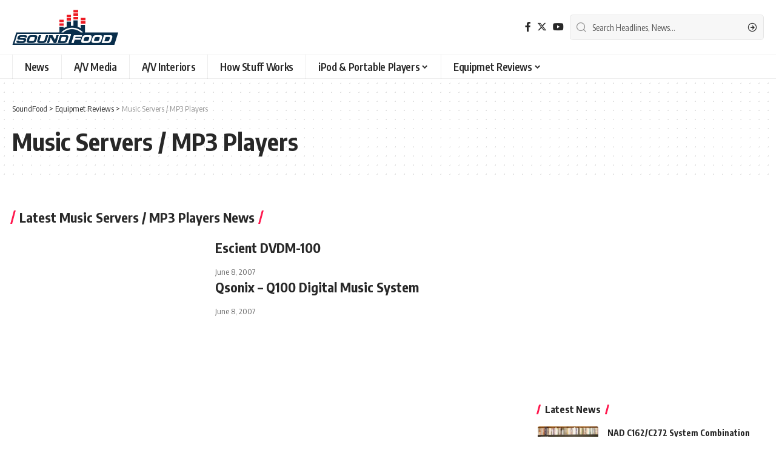

--- FILE ---
content_type: text/html; charset=UTF-8
request_url: https://www.soundfood.net/category/equipmet-reviews/music-servers-mp3-players/
body_size: 29480
content:
<!DOCTYPE html>
<html lang="en-US">
<head>
    <meta charset="UTF-8" />
    <meta http-equiv="X-UA-Compatible" content="IE=edge" />
	<meta name="viewport" content="width=device-width, initial-scale=1.0" />
    <link rel="profile" href="https://gmpg.org/xfn/11" />
	<meta name='robots' content='index, follow, max-image-preview:large, max-snippet:-1, max-video-preview:-1' />
	<style>img:is([sizes="auto" i], [sizes^="auto," i]) { contain-intrinsic-size: 3000px 1500px }</style>
	
	<!-- This site is optimized with the Yoast SEO plugin v24.9 - https://yoast.com/wordpress/plugins/seo/ -->
	<title>Music Servers / MP3 Players Archives - SoundFood</title><link rel="preload" href="https://www.soundfood.net/wp-content/uploads/2024/04/soundfood-logo-120.png" as="image" fetchpriority="high"><link rel="preload" href="https://www.soundfood.net/wp-content/uploads/2018/12/sound_food_logo-bluered800.png" as="image" fetchpriority="high"><style id="perfmatters-used-css">:where(.wp-block-button__link){border-radius:9999px;box-shadow:none;padding:calc(.667em + 2px) calc(1.333em + 2px);text-decoration:none;}:root :where(.wp-block-button .wp-block-button__link.is-style-outline),:root :where(.wp-block-button.is-style-outline>.wp-block-button__link){border:2px solid;padding:.667em 1.333em;}:root :where(.wp-block-button .wp-block-button__link.is-style-outline:not(.has-text-color)),:root :where(.wp-block-button.is-style-outline>.wp-block-button__link:not(.has-text-color)){color:currentColor;}:root :where(.wp-block-button .wp-block-button__link.is-style-outline:not(.has-background)),:root :where(.wp-block-button.is-style-outline>.wp-block-button__link:not(.has-background)){background-color:initial;background-image:none;}:where(.wp-block-columns){margin-bottom:1.75em;}:where(.wp-block-columns.has-background){padding:1.25em 2.375em;}:where(.wp-block-post-comments input[type=submit]){border:none;}:where(.wp-block-cover-image:not(.has-text-color)),:where(.wp-block-cover:not(.has-text-color)){color:#fff;}:where(.wp-block-cover-image.is-light:not(.has-text-color)),:where(.wp-block-cover.is-light:not(.has-text-color)){color:#000;}:root :where(.wp-block-cover h1:not(.has-text-color)),:root :where(.wp-block-cover h2:not(.has-text-color)),:root :where(.wp-block-cover h3:not(.has-text-color)),:root :where(.wp-block-cover h4:not(.has-text-color)),:root :where(.wp-block-cover h5:not(.has-text-color)),:root :where(.wp-block-cover h6:not(.has-text-color)),:root :where(.wp-block-cover p:not(.has-text-color)){color:inherit;}:where(.wp-block-file){margin-bottom:1.5em;}:where(.wp-block-file__button){border-radius:2em;display:inline-block;padding:.5em 1em;}:where(.wp-block-file__button):is(a):active,:where(.wp-block-file__button):is(a):focus,:where(.wp-block-file__button):is(a):hover,:where(.wp-block-file__button):is(a):visited{box-shadow:none;color:#fff;opacity:.85;text-decoration:none;}:where(.wp-block-group.wp-block-group-is-layout-constrained){position:relative;}@keyframes show-content-image{0%{visibility:hidden;}99%{visibility:hidden;}to{visibility:visible;}}@keyframes turn-on-visibility{0%{opacity:0;}to{opacity:1;}}@keyframes turn-off-visibility{0%{opacity:1;visibility:visible;}99%{opacity:0;visibility:visible;}to{opacity:0;visibility:hidden;}}@keyframes lightbox-zoom-in{0%{transform:translate(calc(( -100vw + var(--wp--lightbox-scrollbar-width) ) / 2 + var(--wp--lightbox-initial-left-position)),calc(-50vh + var(--wp--lightbox-initial-top-position))) scale(var(--wp--lightbox-scale));}to{transform:translate(-50%,-50%) scale(1);}}@keyframes lightbox-zoom-out{0%{transform:translate(-50%,-50%) scale(1);visibility:visible;}99%{visibility:visible;}to{transform:translate(calc(( -100vw + var(--wp--lightbox-scrollbar-width) ) / 2 + var(--wp--lightbox-initial-left-position)),calc(-50vh + var(--wp--lightbox-initial-top-position))) scale(var(--wp--lightbox-scale));visibility:hidden;}}:where(.wp-block-latest-comments:not([style*=line-height] .wp-block-latest-comments__comment)){line-height:1.1;}:where(.wp-block-latest-comments:not([style*=line-height] .wp-block-latest-comments__comment-excerpt p)){line-height:1.8;}:root :where(.wp-block-latest-posts.is-grid){padding:0;}:root :where(.wp-block-latest-posts.wp-block-latest-posts__list){padding-left:0;}ol,ul{box-sizing:border-box;}:root :where(.wp-block-list.has-background){padding:1.25em 2.375em;}:where(.wp-block-navigation.has-background .wp-block-navigation-item a:not(.wp-element-button)),:where(.wp-block-navigation.has-background .wp-block-navigation-submenu a:not(.wp-element-button)){padding:.5em 1em;}:where(.wp-block-navigation .wp-block-navigation__submenu-container .wp-block-navigation-item a:not(.wp-element-button)),:where(.wp-block-navigation .wp-block-navigation__submenu-container .wp-block-navigation-submenu a:not(.wp-element-button)),:where(.wp-block-navigation .wp-block-navigation__submenu-container .wp-block-navigation-submenu button.wp-block-navigation-item__content),:where(.wp-block-navigation .wp-block-navigation__submenu-container .wp-block-pages-list__item button.wp-block-navigation-item__content){padding:.5em 1em;}@keyframes overlay-menu__fade-in-animation{0%{opacity:0;transform:translateY(.5em);}to{opacity:1;transform:translateY(0);}}:root :where(p.has-background){padding:1.25em 2.375em;}:where(p.has-text-color:not(.has-link-color)) a{color:inherit;}:where(.wp-block-post-comments-form) input:not([type=submit]),:where(.wp-block-post-comments-form) textarea{border:1px solid #949494;font-family:inherit;font-size:1em;}:where(.wp-block-post-comments-form) input:where(:not([type=submit]):not([type=checkbox])),:where(.wp-block-post-comments-form) textarea{padding:calc(.667em + 2px);}:where(.wp-block-post-excerpt){box-sizing:border-box;margin-bottom:var(--wp--style--block-gap);margin-top:var(--wp--style--block-gap);}:where(.wp-block-preformatted.has-background){padding:1.25em 2.375em;}:where(.wp-block-search__button){border:1px solid #ccc;padding:6px 10px;}:where(.wp-block-search__input){font-family:inherit;font-size:inherit;font-style:inherit;font-weight:inherit;letter-spacing:inherit;line-height:inherit;text-transform:inherit;}:where(.wp-block-search__button-inside .wp-block-search__inside-wrapper){border:1px solid #949494;box-sizing:border-box;padding:4px;}:where(.wp-block-search__button-inside .wp-block-search__inside-wrapper) :where(.wp-block-search__button){padding:4px 8px;}:root :where(.wp-block-separator.is-style-dots){height:auto;line-height:1;text-align:center;}:root :where(.wp-block-separator.is-style-dots):before{color:currentColor;content:"···";font-family:serif;font-size:1.5em;letter-spacing:2em;padding-left:2em;}:root :where(.wp-block-site-logo.is-style-rounded){border-radius:9999px;}:root :where(.wp-block-social-links .wp-social-link a){padding:.25em;}:root :where(.wp-block-social-links.is-style-logos-only .wp-social-link a){padding:0;}:root :where(.wp-block-social-links.is-style-pill-shape .wp-social-link a){padding-left:.6666666667em;padding-right:.6666666667em;}:root :where(.wp-block-tag-cloud.is-style-outline){display:flex;flex-wrap:wrap;gap:1ch;}:root :where(.wp-block-tag-cloud.is-style-outline a){border:1px solid;font-size:unset !important;margin-right:0;padding:1ch 2ch;text-decoration:none !important;}:root :where(.wp-block-table-of-contents){box-sizing:border-box;}:where(.wp-block-term-description){box-sizing:border-box;margin-bottom:var(--wp--style--block-gap);margin-top:var(--wp--style--block-gap);}:where(pre.wp-block-verse){font-family:inherit;}:root{--wp--preset--font-size--normal:16px;--wp--preset--font-size--huge:42px;}html :where(.has-border-color){border-style:solid;}html :where([style*=border-top-color]){border-top-style:solid;}html :where([style*=border-right-color]){border-right-style:solid;}html :where([style*=border-bottom-color]){border-bottom-style:solid;}html :where([style*=border-left-color]){border-left-style:solid;}html :where([style*=border-width]){border-style:solid;}html :where([style*=border-top-width]){border-top-style:solid;}html :where([style*=border-right-width]){border-right-style:solid;}html :where([style*=border-bottom-width]){border-bottom-style:solid;}html :where([style*=border-left-width]){border-left-style:solid;}html :where(img[class*=wp-image-]){height:auto;max-width:100%;}:where(figure){margin:0 0 1em;}html :where(.is-position-sticky){--wp-admin--admin-bar--position-offset:var(--wp-admin--admin-bar--height,0px);}@media screen and (max-width:600px){html :where(.is-position-sticky){--wp-admin--admin-bar--position-offset:0px;}}:root{--page-title-display:block;}.elementor-page-title,h1.entry-title{display:var(--page-title-display);}@keyframes eicon-spin{0%{transform:rotate(0deg);}to{transform:rotate(359deg);}}@media (min-width:1025px){#elementor-device-mode:after{content:"desktop";}}@media (min-width:-1){#elementor-device-mode:after{content:"widescreen";}}@media (max-width:-1){#elementor-device-mode:after{content:"laptop";content:"tablet_extra";}}@media (max-width:1024px){#elementor-device-mode:after{content:"tablet";}}@media (max-width:-1){#elementor-device-mode:after{content:"mobile_extra";}}@media (max-width:767px){#elementor-device-mode:after{content:"mobile";}}@media (prefers-reduced-motion:no-preference){html{scroll-behavior:smooth;}}.e-con:before,.e-con>.elementor-background-slideshow:before,.e-con>.elementor-motion-effects-container>.elementor-motion-effects-layer:before,:is(.e-con,.e-con>.e-con-inner)>.elementor-background-video-container:before{border-block-end-width:var(--border-block-end-width);border-block-start-width:var(--border-block-start-width);border-color:var(--border-color);border-inline-end-width:var(--border-inline-end-width);border-inline-start-width:var(--border-inline-start-width);border-radius:var(--border-radius);border-style:var(--border-style);content:var(--background-overlay);display:block;height:max(100% + var(--border-top-width) + var(--border-bottom-width),100%);left:calc(0px - var(--border-left-width));mix-blend-mode:var(--overlay-mix-blend-mode);opacity:var(--overlay-opacity);position:absolute;top:calc(0px - var(--border-top-width));transition:var(--overlay-transition,.3s);width:max(100% + var(--border-left-width) + var(--border-right-width),100%);}.animated{animation-duration:1.25s;}.animated.animated-slow{animation-duration:2s;}.animated.animated-fast{animation-duration:.75s;}.animated.infinite{animation-iteration-count:infinite;}.animated.reverse{animation-direction:reverse;animation-fill-mode:forwards;}@media (prefers-reduced-motion:reduce){.animated{animation:none;}}:root{--effect:all .25s cubic-bezier(.32,.74,.57,1);--timing:cubic-bezier(.32,.74,.57,1);--shadow-12:rgba(0,0,0,.12);--shadow-20:rgba(0,0,0,.02);--round-3:3px;--height-34:34px;--height-40:40px;--padding-40:0 40px;--round-5:5px;--round-7:7px;--shadow-7:rgba(0,0,0,.07);--dark-accent:#191c20;--dark-accent-0:rgba(25,28,32,0);--dark-accent-90:rgba(25,28,32,.95);--meta-b-family:var(--meta-family);--meta-b-fcolor:#282828;--meta-b-fspace:normal;--meta-b-fstyle:normal;--meta-b-fweight:600;--meta-b-transform:none;--nav-bg:#fff;--nav-bg-from:#fff;--nav-bg-to:#fff;--subnav-bg:#fff;--subnav-bg-from:#fff;--subnav-bg-to:#fff;--indicator-bg-from:#ff0084;--indicator-bg-to:#2c2cf8;--bottom-border-color:var(--flex-gray-15);--column-border-color:var(--flex-gray-15);--audio-color:#ffa052;--dribbble-color:#fb70a6;--excerpt-color:#666;--fb-color:#89abfc;--g-color:#ff184e;--live-color:#fe682e;--gallery-color:#729dff;--heading-color:var(--body-fcolor);--ig-color:#7e40b6;--linkedin-color:#007bb6;--nav-color:#282828;--pin-color:#f74c53;--flipboard-color:#f52828;--privacy-color:#fff;--review-color:#ffc300;--soundcloud-color:#fd794a;--subnav-color:#282828;--telegam-color:#649fdf;--twitter-color:#00151c;--medium-color:#000;--threads-color:#000;--video-color:#ffc300;--vimeo-color:#44bbe1;--ytube-color:#ef464b;--nav-color-10:rgba(40,40,40,.13);--subnav-color-10:rgba(40,40,40,.13);--g-color-90:rgba(255,24,78,.9);--absolute-dark:#242424;--body-family:"Oxygen",sans-serif;--btn-family:"Encode Sans Condensed",sans-serif;--cat-family:"Oxygen",sans-serif;--dwidgets-family:"Oxygen",sans-serif;--h1-family:"Encode Sans Condensed",sans-serif;--h2-family:"Encode Sans Condensed",sans-serif;--h3-family:"Encode Sans Condensed",sans-serif;--h4-family:"Encode Sans Condensed",sans-serif;--h5-family:"Encode Sans Condensed",sans-serif;--h6-family:"Encode Sans Condensed",sans-serif;--input-family:"Encode Sans Condensed",sans-serif;--menu-family:"Encode Sans Condensed",sans-serif;--meta-family:"Encode Sans Condensed",sans-serif;--submenu-family:"Encode Sans Condensed",sans-serif;--tagline-family:"Encode Sans Condensed",sans-serif;--body-fcolor:#282828;--btn-fcolor:inherit;--h1-fcolor:inherit;--h2-fcolor:inherit;--h3-fcolor:inherit;--h4-fcolor:inherit;--h5-fcolor:inherit;--h6-fcolor:inherit;--input-fcolor:inherit;--meta-fcolor:#666;--tagline-fcolor:inherit;--body-fsize:16px;--btn-fsize:12px;--cat-fsize:10px;--dwidgets-fsize:13px;--excerpt-fsize:14px;--h1-fsize:40px;--h2-fsize:28px;--h3-fsize:22px;--h4-fsize:16px;--h5-fsize:14px;--h6-fsize:13px;--headline-fsize:45px;--input-fsize:14px;--menu-fsize:17px;--meta-fsize:13px;--submenu-fsize:13px;--tagline-fsize:28px;--body-fspace:normal;--btn-fspace:normal;--cat-fspace:.07em;--dwidgets-fspace:0;--h1-fspace:normal;--h2-fspace:normal;--h3-fspace:normal;--h4-fspace:normal;--h5-fspace:normal;--h6-fspace:normal;--input-fspace:normal;--menu-fspace:-.02em;--meta-fspace:normal;--submenu-fspace:-.02em;--tagline-fspace:normal;--body-fstyle:normal;--btn-fstyle:normal;--cat-fstyle:normal;--dwidgets-fstyle:normal;--h1-fstyle:normal;--h2-fstyle:normal;--h3-fstyle:normal;--h4-fstyle:normal;--h5-fstyle:normal;--h6-fstyle:normal;--input-fstyle:normal;--menu-fstyle:normal;--meta-fstyle:normal;--submenu-fstyle:normal;--tagline-fstyle:normal;--body-fweight:400;--btn-fweight:700;--cat-fweight:700;--dwidgets-fweight:600;--h1-fweight:700;--h2-fweight:700;--h3-fweight:700;--h4-fweight:700;--h5-fweight:700;--h6-fweight:600;--input-fweight:400;--menu-fweight:600;--meta-fweight:400;--submenu-fweight:500;--tagline-fweight:400;--flex-gray-15:rgba(136,136,136,.15);--flex-gray-20:rgba(136,136,136,.2);--flex-gray-40:rgba(136,136,136,.4);--flex-gray-7:rgba(136,136,136,.07);--dribbble-hcolor:#ff407f;--fb-hcolor:#1f82ec;--ig-hcolor:#8823b6;--linkedin-hcolor:#006ab1;--pin-hcolor:#f60c19;--flipboard-hcolor:#e00a0a;--soundcloud-hcolor:#ff5313;--telegam-hcolor:#3885d9;--twitter-hcolor:#13b9ee;--threads-hcolor:#5219ff;--medium-hcolor:#ffb600;--vimeo-hcolor:#16b1e3;--ytube-hcolor:#fc161e;--indicator-height:4px;--nav-height:60px;--absolute-light:#ddd;--solid-light:#fafafa;--em-mini:.8em;--rem-mini:.8rem;--transparent-nav-color:#fff;--swiper-navigation-size:44px;--tagline-s-fsize:22px;--em-small:.92em;--rem-small:.92rem;--bottom-spacing:35px;--box-spacing:5%;--el-spacing:12px;--heading-sub-color:var(--g-color);--body-transform:none;--btn-transform:none;--cat-transform:uppercase;--dwidgets-transform:none;--h1-transform:none;--h2-transform:none;--h3-transform:none;--h4-transform:none;--h5-transform:none;--h6-transform:none;--input-transform:none;--menu-transform:none;--meta-transform:none;--submenu-transform:none;--tagline-transform:none;--awhite:#fff;--solid-white:#fff;--max-width-wo-sb:100%;--alignwide-w:1600px;--bookmark-color:#62b088;--bookmark-color-90:rgba(98,176,136,.95);--slider-nav-dcolor:inherit;}[data-theme='dark'],.light-scheme{--shadow-12:rgba(0,0,0,.4);--shadow-20:rgba(0,0,0,.2);--shadow-7:rgba(0,0,0,.3);--dark-accent:#0e0f12;--dark-accent-0:rgba(14,15,18,0);--dark-accent-90:rgba(14,15,18,.95);--meta-b-fcolor:#fff;--nav-bg:#131518;--nav-bg-from:#131518;--nav-bg-to:#131518;--bcrumb-color:#fff;--excerpt-color:#ddd;--heading-color:var(--body-fcolor);--nav-color:#fff;--subnav-color:#fff;--nav-color-10:rgba(255,255,255,.08);--subnav-color-10:rgba(255,255,255,.08);--body-fcolor:#fff;--h1-fcolor:#fff;--h2-fcolor:#fff;--h3-fcolor:#fff;--h4-fcolor:#fff;--h5-fcolor:#fff;--h6-fcolor:#fff;--headline-fcolor:#fff;--input-fcolor:#fff;--meta-fcolor:#bbb;--tagline-fcolor:#fff;--flex-gray-15:rgba(136,136,136,.25);--flex-gray-7:rgba(136,136,136,.09);--solid-light:#333;--heading-sub-color:var(--g-color);--solid-white:#191c20;--twitter-color:#fff;--medium-color:#fff;--threads-color:#fff;}[data-theme='dark']{--subnav-bg:#191c20;--subnav-bg-from:#191c20;--subnav-bg-to:#191c20;}body:not([data-theme='dark']) [data-mode='dark'],body[data-theme='dark'] [data-mode='default'],body .light-scheme [data-mode='default']{display:none !important;}[data-theme='dark'] input::placeholder,.light-scheme input::placeholder{color:var(--absolute-light);}html,body,div,span,applet,object,iframe,h1,h2,h3,h4,h5,h6,blockquote,p,pre,a,abbr,acronym,address,big,cite,code,del,dfn,em,font,ins,kbd,q,s,samp,small,strike,strong,sub,sup,tt,var,dl,dt,dd,ol,ul,li,fieldset,form,label,legend,table,caption,tbody,tfoot,thead,tr,th,td{font-family:inherit;font-size:100%;font-weight:inherit;font-style:inherit;line-height:inherit;margin:0;padding:0;vertical-align:baseline;border:0;outline:0;}html{font-size:var(--body-fsize);overflow-x:hidden;-ms-text-size-adjust:100%;-webkit-text-size-adjust:100%;text-size-adjust:100%;}body{font-family:var(--body-family);font-size:var(--body-fsize);font-weight:var(--body-fweight);font-style:var(--body-fstyle);line-height:max(var(--body-fheight,1.7),1.4);display:block;margin:0;letter-spacing:var(--body-fspace);text-transform:var(--body-transform);color:var(--body-fcolor);background-color:var(--solid-white);}*{-moz-box-sizing:border-box;-webkit-box-sizing:border-box;box-sizing:border-box;}:before,:after{-moz-box-sizing:border-box;-webkit-box-sizing:border-box;box-sizing:border-box;}.site-outer{position:relative;display:block;overflow:clip;max-width:100%;background-color:var(--solid-white);}.site-wrap,.site-content{position:relative;display:block;margin:0;padding:0;}.site-wrap{z-index:1;min-height:45vh;}button,hr,input{overflow:visible;}[type=checkbox],[type=radio],legend{box-sizing:border-box;padding:0;}[type=checkbox]{cursor:pointer;}a{text-decoration:none;color:inherit;background-color:transparent;}img{max-width:100%;height:auto;vertical-align:middle;border-style:none;-webkit-object-fit:cover;object-fit:cover;}button,input,optgroup,select,textarea{text-transform:none;color:inherit;outline:none !important;}[type=reset],[type=submit],button,html [type=button]{-webkit-appearance:button;}[type=button]::-moz-focus-inner,[type=reset]::-moz-focus-inner,[type=submit]::-moz-focus-inner,button::-moz-focus-inner{padding:0;border-style:none;}[type=button]:-moz-focusring,[type=reset]:-moz-focusring,[type=submit]:-moz-focusring,button:-moz-focusring{outline:ButtonText dotted 1px;}:-webkit-autofill{-webkit-box-shadow:0 0 0 30px #fafafa inset;}[type='number']::-webkit-inner-spin-button,[type='number']::-webkit-outer-spin-button{height:auto;}[type='search']::-webkit-search-cancel-button,[type='search']::-webkit-search-decoration{-webkit-appearance:none;}::-webkit-file-upload-button{font:inherit;-webkit-appearance:button;}[hidden],template{display:none;}.clearfix:before,.clearfix:after{display:table;clear:both;content:" ";}input:disabled,select:disabled,textarea:disabled{opacity:.5;background-color:rgba(255,203,51,.19);}h1,.h1{font-family:var(--h1-family);font-size:var(--h1-fsize);font-weight:var(--h1-fweight);font-style:var(--h1-fstyle);line-height:var(--h1-fheight,1.2);letter-spacing:var(--h1-fspace);text-transform:var(--h1-transform);}h1{color:var(--h1-fcolor);}h3,.h3{font-family:var(--h3-family);font-size:var(--h3-fsize);font-weight:var(--h3-fweight);font-style:var(--h3-fstyle);line-height:var(--h3-fheight,1.3);letter-spacing:var(--h3-fspace);text-transform:var(--h3-transform);}h3{color:var(--h3-fcolor);}h4,.h4{font-family:var(--h4-family);font-size:var(--h4-fsize);font-weight:var(--h4-fweight);font-style:var(--h4-fstyle);line-height:var(--h4-fheight,1.45);letter-spacing:var(--h4-fspace);text-transform:var(--h4-transform);}h4{color:var(--h4-fcolor);}.h5,h5{font-family:var(--h5-family);font-size:var(--h5-fsize);font-weight:var(--h5-fweight);font-style:var(--h5-fstyle);line-height:var(--h5-fheight,1.5);letter-spacing:var(--h5-fspace);text-transform:var(--h5-transform);}h5{color:var(--h5-fcolor);}h6,.h6{font-family:var(--h6-family);font-size:var(--h6-fsize);font-weight:var(--h6-fweight);font-style:var(--h6-fstyle);line-height:var(--h6-fheight,1.5);letter-spacing:var(--h6-fspace);text-transform:var(--h6-transform);}h1.entry-title{font-size:var(--title-size,var(--h1-fsize));}h3.entry-title{font-size:var(--title-size,var(--h3-fsize));}h4.entry-title{font-size:var(--title-size,var(--h4-fsize));}h5.entry-title{font-size:var(--title-size,var(--h5-fsize));}.is-meta,.meta-text,.user-login-form label,.rss-date,.widget_rss cite,.woocommerce-result-count,.woocommerce-ordering select,.s-logout-link,.story-content-overlay__date,.story-content-overlay__author{font-family:var(--meta-family);font-size:var(--meta-fsize);font-weight:var(--meta-fweight);font-style:var(--meta-fstyle);letter-spacing:var(--meta-fspace);text-transform:var(--meta-transform);}.is-meta{color:var(--meta-fcolor);}.meta-author,.meta-bold{font-family:var(--meta-b-family);font-size:inherit;font-weight:var(--meta-b-fweight);font-style:var(--meta-b-fstyle);letter-spacing:var(--meta-b-fspace);text-transform:var(--meta-b-transform);}input[type='text'],input[type='tel'],input[type='password'],input[type='email'],input[type='url'],input[type='search'],input[type='number'],textarea{font-family:var(--input-family);font-size:var(--input-fsize);font-weight:var(--input-fweight);font-style:var(--input-fstyle);letter-spacing:var(--input-fspace);text-transform:var(--input-transform);color:var(--input-fcolor);}input[type='submit'],button,.button,.is-btn,a.show-post-comment,a.comment-reply-link,.pagination-wrap,.rbbsl a > span,.cta-buttons,.widget_block .wp-block-search [type='submit'],.web-stories-list__archive-link a,.comment-list .comment-reply-title small a,.elementor-widget-button{font-family:var(--btn-family);font-size:var(--btn-fsize);font-weight:var(--btn-fweight);font-style:var(--btn-fstyle);letter-spacing:var(--btn-fspace);text-transform:var(--btn-transform);}.breadcrumb-inner,.woocommerce-breadcrumb{font-family:var(--bcrumb-family,var(--meta-family));font-size:var(--bcrumb-fsize,13px);font-weight:var(--bcrumb-fweight,var(--meta-fweight));font-style:var(--bcrumb-fstyle,initial);line-height:var(--bcrumb-fheight,1.5);letter-spacing:var(--bcrumb-fspace,0);text-transform:var(--bcrumb-transform,initial);color:var(--bcrumb-color,inherit);}.main-menu > li > a,.more-col .widget-heading,.elementor-widget-wp-widget-nav_menu h5,.woocommerce-MyAccount-navigation{font-family:var(--menu-family);font-size:var(--menu-fsize);font-weight:var(--menu-fweight);font-style:var(--menu-fstyle);line-height:1.5;letter-spacing:var(--menu-fspace);text-transform:var(--menu-transform);}.main-menu .sub-menu > .menu-item a,.user-dropdown a,.more-col .menu a,.collapse-footer-menu a,.elementor-widget-container .menu a{font-family:var(--submenu-family);font-size:var(--submenu-fsize);font-weight:var(--submenu-fweight);font-style:var(--submenu-fstyle);line-height:1.25;letter-spacing:var(--submenu-fspace);text-transform:var(--submenu-transform);color:var(--subnav-color);}.mobile-menu > li > a{font-family:"Encode Sans Condensed",sans-serif;font-size:1.1rem;font-weight:400;font-style:normal;line-height:1.5;letter-spacing:-.02em;text-transform:none;}.mobile-menu .sub-menu a,.logged-mobile-menu a{font-family:"Encode Sans Condensed",sans-serif;font-size:14px;font-weight:700;font-style:normal;line-height:1.5;text-transform:none;}.heading-title > *{font-family:var(--heading-family,inherit);font-size:var(--heading-fsize,inherit);font-weight:var(--heading-fweight,inherit);font-style:var(--heading-fstyle,inherit);letter-spacing:var(--heading-fspace,inherit);text-transform:var(--heading-transform,inherit);}input[type='text'],input[type='tel'],input[type='password'],input[type='email'],input[type='url'],input[type='search'],input[type='number']{line-height:max(var(--input-fheight),24px);max-width:100%;padding:12px 20px;-webkit-transition:var(--effect);transition:var(--effect);white-space:nowrap;border:var(--input-border,none);border-radius:var(--round-3);outline:none !important;background-color:var(--input-bg,var(--flex-gray-7));-webkit-box-shadow:none !important;box-shadow:none !important;}input[type='file']{font-size:var(--rem-small);}input::file-selector-button{font-size:var(--em-small);padding:8px 20px;cursor:pointer;-webkit-transition:var(--effect);transition:var(--effect);color:var(--awhite);border:none;border-radius:var(--round-7);background-color:var(--g-color);}input:hover::file-selector-button{opacity:.7;}input[type='submit'],.is-btn,.button,div:where(.entry-content) button{line-height:var(--height-40);padding:var(--padding-40);cursor:pointer;-webkit-transition:var(--effect);transition:var(--effect);white-space:nowrap;color:var(--awhite);border:none;border-radius:var(--round-3);outline:none !important;background:var(--g-color);-webkit-box-shadow:none;box-shadow:none;}.rb-container,.rb-wide-container,.rb-small-container{position:static;display:block;width:100%;max-width:var(--rb-width,1280px);margin-right:auto;margin-left:auto;}.edge-padding{padding-right:20px;padding-left:20px;}.rb-section ul,.rb-section ol,.menu-item{list-style:none;}h1,h2,h3,h4,h5,h6,.h1,.h2,.h3,.h4,.h5,.h6,p{-ms-word-wrap:break-word;word-wrap:break-word;}input:-webkit-autofill,input:-webkit-autofill:hover,input:-webkit-autofill:focus,input:-webkit-autofill:active{transition:background-color 999999s ease-in-out 0s;}.block-inner{display:flex;flex-flow:row wrap;flex-grow:1;row-gap:var(--bottom-spacing);}.block-inner > *{flex-basis:100%;width:100%;padding-right:var(--column-gap,0);padding-left:var(--column-gap,0);}[class*='is-gap-'] > .block-inner > *{padding-right:var(--column-gap,0);padding-left:var(--column-gap,0);}.header-social-list a:hover,.footer-social-list a:hover{-webkit-transform:scale(1.2);transform:scale(1.2);}.rb-loader{font-size:10px;position:relative;display:none;overflow:hidden;width:3em;height:3em;transform:translateZ(0);animation:spin-loader .8s infinite linear;text-indent:-9999em;color:var(--g-color);border-radius:50%;background:currentColor;background:linear-gradient(to right,currentColor 10%,rgba(255,255,255,0) 50%);}.rb-loader:before{position:absolute;top:0;left:0;width:50%;height:50%;content:"";color:inherit;border-radius:100% 0 0 0;background:currentColor;}.rb-loader:after{position:absolute;top:0;right:0;bottom:0;left:0;width:75%;height:75%;margin:auto;content:"";opacity:.5;border-radius:50%;background:var(--solid-white);}@-webkit-keyframes spin-loader{0%{transform:rotate(0deg);}100%{transform:rotate(360deg);}}@keyframes spin-loader{0%{transform:rotate(0deg);}100%{transform:rotate(360deg);}}@-webkit-keyframes spin-loader-1{0%,100%{transform:rotate(0deg);}30%{transform:rotateY(360deg);}70%{transform:rotateX(360deg);}}@keyframes spin-loader-1{0%,100%{transform:rotate(0deg);}30%{transform:rotateY(360deg);}70%{transform:rotateX(360deg);}}@keyframes spin-opacity{0%,100%{opacity:0;}60%{opacity:1;}}@-webkit-keyframes spin-opacity{0%,100%{opacity:0;}60%{opacity:1;}}.pagination-wrap{position:relative;display:flex;justify-content:center;width:100%;margin-top:max(20px,var(--bottom-spacing));padding-right:var(--column-gap,0);padding-left:var(--column-gap,0);}.loadmore-trigger span,.pagination-trigger,.pagination-wrap .older a,.pagination-wrap .newer a,.pagination-number .page-numbers{font-size:var(--pagi-size,inherit);line-height:calc(var(--pagi-size,inherit) * 1.6);position:relative;display:inline-flex;align-items:center;flex-flow:row nowrap;min-height:max(var(--height-34),2.6em);padding:var(--padding-40);-webkit-transition:var(--effect);transition:var(--effect);color:var(--pagi-color,currentColor);border-color:var(--pagi-accent-color,var(--flex-gray-7));border-radius:var(--round-7);background-color:var(--pagi-accent-color,var(--flex-gray-7));}.pagination-number .page-numbers{margin:0 3px;padding:0 15px;border-width:1px;border-style:solid;background-color:transparent;}.pagination-number .page-numbers:not(.prev):not(.next){padding:0 10px;}.pagination-number span.current{color:#fff;border-color:var(--pagi-accent-color,var(--g-color));background-color:var(--pagi-accent-color,var(--g-color));}.pagination-number span.page-numbers{pointer-events:none;}.mfp-hide,.is-hidden{display:none !important;}.mfp-s-ready .mfp-preloader,.mfp-s-error .mfp-content,.wp-block-search__label,.mfp-align-top .mfp-container:before,.mfp-loading.mfp-figure,.logo-wrap img.logo-transparent{display:none;}[class^='web-stories-']{--ws-font-size-title:var(--h3-fsize);--ws-font-size-circle-title:var(--h4-fsize);--ws-font-size-excerpt:var(--excerpt-fsize);--ws-font-size-author-date:var(--meta-fsize);}.rbi,[class^='rbi-'],[class='rbi-']{font-family:"ruby-icon" !important;font-weight:normal;font-style:normal;font-variant:normal;text-transform:none;-webkit-font-smoothing:antialiased;-moz-osx-font-smoothing:grayscale;speak:none;}.rbi-search:before{content:"";}.rbi-facebook:before{content:"";}.rbi-twitter:before{content:"";}.rbi-youtube:before{content:"";}.rbi-cright:before{content:"";}.rbi-cleft:before{content:"";}@keyframes swiper-preloader-spin{100%{transform:rotate(360deg);}}.header-wrap{position:relative;display:block;}.navbar-wrap{position:relative;z-index:999;display:block;}.header-mobile{display:none;}.navbar-wrap:not(.navbar-transparent),.sticky-on .navbar-wrap{background:var(--nav-bg);background:-webkit-linear-gradient(left,var(--nav-bg-from) 0%,var(--nav-bg-to) 100%);background:linear-gradient(to right,var(--nav-bg-from) 0%,var(--nav-bg-to) 100%);}.header-4 .navbar-wrap:not(.navbar-transparent):before{position:absolute;top:0;right:0;left:0;width:100%;height:0;content:"";pointer-events:none;border-bottom:1px solid var(--flex-gray-15);}.header-4 .navbar-wrap:not(.navbar-transparent):after,.header-5.style-tb-border.header-fw .navbar-wrap:not(.navbar-transparent):after,.header-5.style-tb-border.header-wrapper .navbar-wrap:not(.navbar-transparent) .navbar-inner:after{position:absolute;right:0;bottom:0;left:0;width:100%;height:0;content:"";pointer-events:none;border-bottom:1px solid var(--flex-gray-15);}.navbar-inner{position:relative;display:flex;align-items:stretch;flex-flow:row nowrap;justify-content:space-between;max-width:100%;min-height:var(--nav-height);}.navbar-left,.navbar-right,.navbar-center{display:flex;align-items:stretch;flex-flow:row nowrap;}.navbar-left{flex-grow:1;}.logo-wrap{display:flex;align-items:center;flex-shrink:0;max-height:100%;margin-right:20px;}.logo-wrap a{max-height:100%;}.is-image-logo.logo-wrap a{display:block;}.logo-wrap img{display:block;width:auto;max-height:var(--nav-height);-webkit-transition:opacity .25s var(--timing);transition:opacity .25s var(--timing);object-fit:cover;}.is-hd-4,.is-hd-5{--nav-height:40px;}.header-4 .logo-wrap:not(.mobile-logo-wrap) img{max-height:var(--hd4-logo-height,60px);}.header-4 .main-menu > li > a,.header-4 .more-section-outer .more-trigger{padding-right:var(--menu-item-spacing,20px);padding-left:var(--menu-item-spacing,20px);border-left:1px solid var(--flex-gray-15);}.logo-sec-left > *:not(:last-child):before{position:absolute;top:.4em;right:0;bottom:.4em;display:block;content:"";border-right:1px solid var(--nav-color-10);}.more-section-outer .more-trigger,.logo-sec{padding-top:15px;padding-bottom:15px;}.logo-sec-inner{display:flex;align-items:center;flex-flow:row nowrap;}.logo-sec-right{display:flex;align-items:center;flex-flow:row nowrap;margin-left:auto;gap:15px;}.logo-sec-right .search-form-inner{min-width:320px;background-color:var(--flex-gray-7);}.header-social-list a,.footer-social-list a{display:inline-flex;align-items:center;padding-right:5px;padding-left:5px;-webkit-transition:var(--effect);transition:var(--effect);}.the-logo a:hover,.logo-wrap a:hover img{opacity:.7;}.navbar-right > *{position:static;display:flex;align-items:center;height:100%;}.navbar-outer .navbar-right > *{color:var(--nav-color);}.large-menu > li{position:relative;display:block;float:left;}.large-menu .sub-menu li,.menu-has-child-flex{position:relative;}.large-menu .sub-menu,.header-dropdown{position:absolute;z-index:9999;top:-9999px;right:auto;left:0;display:block;visibility:hidden;min-width:210px;margin-top:20px;list-style:none;-webkit-transition:top 0s,opacity .25s var(--timing),margin .25s var(--timing);transition:top 0s,opacity .25s var(--timing),margin .25s var(--timing);pointer-events:none;opacity:0;border-radius:var(--round-7);}.large-menu > li:hover > .sub-menu,.large-menu > li:hover > .header-dropdown,.header-dropdown-outer.dropdown-activated .header-dropdown{top:calc(100% - 1px);bottom:auto;visibility:visible;max-width:1240px;margin-top:0;pointer-events:auto;opacity:1;}.large-menu .sub-menu .sub-menu{top:-10px;left:100%;margin-top:0;margin-left:20px;}.large-menu .sub-menu li:hover > .sub-menu{left:calc(100% - 5px);visibility:visible;margin-left:0;pointer-events:auto;opacity:1;}.main-menu-wrap{display:flex;align-items:center;height:100%;}.menu-item a > span{font-size:inherit;font-weight:inherit;font-style:inherit;position:relative;display:inline-flex;align-items:center;letter-spacing:inherit;column-gap:.3em;}.main-menu > li > a{position:relative;display:flex;align-items:center;flex-wrap:nowrap;height:var(--nav-height);padding-right:var(--menu-item-spacing,12px);padding-left:var(--menu-item-spacing,12px);white-space:nowrap;color:var(--nav-color);}.main-menu .sub-menu{padding:10px 0;background:var(--subnav-bg);background:-webkit-linear-gradient(left,var(--subnav-bg-from) 0%,var(--subnav-bg-to) 100%);background:linear-gradient(to right,var(--subnav-bg-from) 0%,var(--subnav-bg-to) 100%);box-shadow:0 4px 30px var(--shadow-12);}.menu-ani-1 .main-menu .sub-menu > .menu-item a,.menu-ani-3 .main-menu .sub-menu > .menu-item a{-webkit-transition:background .25s var(--timing),border-color .25s var(--timing);transition:background .25s var(--timing),border-color .25s var(--timing);border-left:3px solid transparent;}.menu-ani-1 .main-menu .sub-menu > .menu-item a:hover{border-color:var(--subnav-color-h,var(--g-color));background-color:var(--flex-gray-7);}.sub-menu > .menu-item a,.user-dropdown a{display:flex;align-items:center;width:100%;padding:7px 20px;}.sub-menu > .menu-item a span,.user-dropdown a,.more-section a,.elementor-widget-container .menu a{-webkit-transition:var(--effect);transition:var(--effect);}.more-section a:hover,.sub-menu > .menu-item a:hover > span,.user-dropdown a:hover,.elementor-widget-container .menu a:hover{color:var(--subnav-color-h,var(--g-color));}.large-menu > .menu-item.menu-item-has-children > a > span{padding-right:2px;}.large-menu > .menu-item.menu-item-has-children > a:after,.logged-welcome:after{font-family:"ruby-icon";font-size:var(--rem-mini);content:"";-webkit-transition:-webkit-transform .25s var(--timing),color .25s var(--timing);transition:transform .25s var(--timing),color .25s var(--timing);will-change:transform;}.large-menu > .menu-item.menu-item-has-children:hover > a:after,.header-dropdown-outer.dropdown-activated .logged-welcome:after{-webkit-transform:rotate(-180deg);transform:rotate(-180deg);}.large-menu .sub-menu .menu-item.menu-item-has-children > a:after{font-family:"ruby-icon";font-size:var(--meta-fsize);line-height:1;margin-right:0;margin-left:auto;content:"";}.wnav-holder{padding-right:5px;padding-left:5px;}.widget-p-listing .p-wrap{margin-bottom:20px;}.widget-p-listing .p-wrap:last-child{margin-bottom:0;}.rb-search-form{position:relative;width:100%;}.rb-search-form input[type='text']{padding-left:0;}.rb-search-submit{position:relative;display:flex;}.rb-search-submit input[type='submit']{padding:0;opacity:0;}.rb-search-submit i{font-size:var(--icon-size,inherit);line-height:1;position:absolute;top:0;bottom:0;left:0;display:flex;align-items:center;justify-content:flex-end;width:100%;padding-right:max(.4em,10px);-webkit-transition:var(--effect);transition:var(--effect);pointer-events:none;color:var(--input-fcolor,currentColor);}.rb-search-form .search-icon{display:flex;flex-shrink:0;}.search-icon > *{font-size:var(--icon-size,inherit);margin-right:max(.4em,10px);margin-left:max(.4em,10px);color:var(--input-fcolor,currentColor);fill:var(--input-fcolor,currentColor);}.rb-search-submit:hover i{color:var(--g-color);}.search-form-inner{position:relative;display:flex;align-items:center;border:1px solid var(--flex-gray-15);border-radius:var(--round-5);}.header-wrap .search-form-inner{border-color:var(--subnav-color-10);}.mobile-collapse .search-form-inner{border-color:var(--submbnav-color-10,var(--flex-gray-15));}.rb-search-form .search-text{flex-grow:1;}.rb-search-form input{width:100%;padding:.6em 0;border:none;background:none;}.rb-search-form input::placeholder{opacity:.8;color:inherit;}.navbar-right{position:relative;flex-shrink:0;}.menu-ani-1 .rb-menu > .menu-item > a > span{-webkit-transition:color .25s var(--timing);transition:color .25s var(--timing);}.menu-ani-1 .rb-menu > .menu-item > a > span:before{position:absolute;bottom:0;left:0;width:0;height:3px;content:"";-webkit-transition:width 0s var(--timing),background-color .25s var(--timing);transition:width 0s var(--timing),background-color .25s var(--timing);background-color:transparent;}.menu-ani-1 .rb-menu > .menu-item > a > span:after{position:absolute;right:0;bottom:0;width:0;height:3px;content:"";-webkit-transition:width .25s var(--timing);transition:width .25s var(--timing);background-color:var(--nav-color-h-accent,var(--g-color));}.menu-ani-1 .rb-menu > .menu-item.current-menu-item > a > span:before{width:100%;background-color:var(--nav-color-h-accent,var(--g-color));}.rb-menu > .menu-item > a:hover > span,.menu-ani-1 .rb-menu > .menu-item > a:hover:after{color:var(--nav-color-h,inherit);}.menu-ani-1 .rb-menu > .menu-item > a:hover > span:before{width:100%;-webkit-transition:width .25s var(--timing);transition:width .25s var(--timing);background-color:var(--nav-color-h-accent,var(--g-color));}.menu-ani-1 .rb-menu > .menu-item > a:hover > span:after,.menu-ani-1 .header-transparent .rb-menu > .menu-item > a:hover > span:after{width:100%;-webkit-transition:width 0s var(--timing);transition:width 0s var(--timing);background-color:transparent;}.burger-icon{position:relative;display:block;width:24px;height:16px;color:var(--nav-color,inherit);}.burger-icon > span{position:absolute;left:0;display:block;height:2px;-webkit-transition:all .5s var(--timing);transition:all .5s var(--timing);border-radius:2px;background-color:currentColor;}.burger-icon > span:nth-child(1){top:0;width:100%;}.burger-icon > span:nth-child(2){top:50%;width:65%;margin-top:-1px;}.burger-icon > span:nth-child(3){top:auto;bottom:0;width:40%;}@-webkit-keyframes heartbeat{0%{transform:scale(1);}50%{transform:scale(1.2);}100%{transform:scale(1);}}@keyframes heartbeat{0%{transform:scale(1);}50%{transform:scale(1.2);}100%{transform:scale(1);}}.collapse-footer{padding:15px;background-color:var(--subnav-color-10);}.live-search-response{position:relative;overflow:hidden;}.is-form-layout .live-search-response{position:absolute;z-index:1000;top:calc(100% + 2px);right:0;left:0;display:none;color:var(--body-color);border-top:none;border-radius:var(--round-5);background:var(--subnav-bg);background:-webkit-linear-gradient(left,var(--subnav-bg-from) 0%,var(--subnav-bg-to) 100%);background:linear-gradient(to right,var(--subnav-bg-from) 0%,var(--subnav-bg-to) 100%);box-shadow:0 4px 30px var(--shadow-12);}.live-search-animation.rb-loader{position:absolute;top:50%;right:10px;width:20px;height:20px;margin-top:-10px;opacity:0;color:var(--input-fcolor,currentColor);}.is-form-layout .search-form-inner{width:100%;border-color:var(--search-form-color,var(--flex-gray-15));}.is-form-layout .search-icon{opacity:.5;}.collapse-footer > *{margin-bottom:12px;}.collapse-footer > *:last-child{margin-bottom:0;}.collapse-footer-menu a{color:var(--submbnav-color,var(--subnav-color));}.collapse-footer-menu-inner{display:flex;flex-flow:row wrap;gap:10px;}.collapse-footer-menu-inner li{position:relative;display:flex;align-items:center;flex-flow:row nowrap;}.collapse-footer-menu-inner li:not(:last-child):after{display:flex;width:3px;height:3px;margin-right:10px;margin-left:10px;content:"";opacity:.25;border-radius:50%;background-color:currentColor;}.collapse-copyright{font-size:var(--rem-mini);opacity:.7;}.navbar-outer{position:relative;z-index:110;display:block;width:100%;}.is-mstick .navbar-outer:not(.navbar-outer-template){min-height:var(--nav-height);}.is-mstick .sticky-holder{z-index:998;top:0;right:0;left:0;}@-webkit-keyframes stick-animation{from{-webkit-transform:translate3d(0,-100%,0);}to{-webkit-transform:translate3d(0,0,0);}}@keyframes stick-animation{from{transform:translate3d(0,-100%,0);}to{transform:translate3d(0,0,0);}}.header-mobile-wrap{position:relative;z-index:99;flex-grow:0;flex-shrink:0;color:var(--mbnav-color,var(--nav-color));background:var(--mbnav-bg,var(--nav-bg));background:-webkit-linear-gradient(left,var(--mbnav-bg-from,var(--nav-bg-from)) 0%,var(--mbnav-bg-to,var(--nav-bg-to)) 100%);background:linear-gradient(to right,var(--mbnav-bg-from,var(--nav-bg-from)) 0%,var(--mbnav-bg-to,var(--nav-bg-to)) 100%);box-shadow:0 4px 30px var(--shadow-7);}.header-mobile-wrap .is-text-logo .logo-title > *,.header-mobile-wrap .navbar-right > *{color:inherit;}.mobile-logo-wrap{display:flex;flex-grow:0;margin:0;}.mobile-logo-wrap img{width:auto;max-height:var(--mbnav-height,42px);}.collapse-holder{display:block;overflow-y:auto;width:100%;}.mobile-collapse .header-search-form{margin-bottom:15px;}.mbnav{display:flex;align-items:center;flex-flow:row nowrap;min-height:var(--mbnav-height,42px);}.header-mobile-wrap .navbar-right{align-items:center;justify-content:flex-end;}.mobile-toggle-wrap{display:flex;align-items:stretch;}.navbar-right .mobile-toggle-wrap{height:auto;}.navbar-right .mobile-toggle-wrap .burger-icon > span{right:0;left:auto;}.navbar-right .mobile-toggle-wrap .mobile-menu-trigger{padding-right:0;padding-left:10px;}.mobile-menu-trigger{display:flex;align-items:center;padding-right:10px;cursor:pointer;}.mobile-menu-trigger.mobile-search-icon{font-size:18px;padding:0 5px;}.mobile-menu-trigger i:before{-webkit-transition:var(--effect);transition:var(--effect);}.mobile-collapse{z-index:0;display:flex;visibility:hidden;overflow:hidden;flex-grow:1;height:0;-webkit-transition:opacity .7s var(--timing);transition:opacity .7s var(--timing);opacity:0;color:var(--submbnav-color,var(--subnav-color));background:var(--submbnav-bg,var(--subnav-bg));background:-webkit-linear-gradient(left,var(--submbnav-bg-from,var(--subnav-bg-from)) 0%,var(--submbnav-bg-to,var(--subnav-bg-to)) 100%);background:linear-gradient(to right,var(--submbnav-bg-from,var(--subnav-bg-from)) 0%,var(--submbnav-bg-to,var(--subnav-bg-to)) 100%);}.collapse-sections{position:relative;display:flex;flex-flow:column nowrap;width:100%;margin-top:20px;padding:20px;gap:15px;}.collapse-inner{position:relative;display:block;width:100%;padding-top:15px;}.collapse-inner > *:last-child{padding-bottom:90px;}.mobile-search-form .live-search-animation.rb-loader{top:8px;}.mobile-menu > li.menu-item-has-children:not(:first-child){margin-top:20px;}.mobile-menu > li > a{display:block;padding:10px 0;}.mobile-menu .sub-menu{display:flex;flex-flow:row wrap;padding-top:5px;border-top:1px solid var(--submbnav-color-10,var(--subnav-color-10));}.mobile-menu .sub-menu > *{flex:0 0 50%;}.mobile-menu .sub-menu a{display:block;width:100%;padding:7px 0;}.mobile-socials{display:flex;flex-flow:row wrap;}.mobile-socials:not(:first-child ){padding-top:15px;border-top:1px solid var(--flex-gray-15);}.mobile-socials a{font-size:16px;flex-shrink:0;padding:0 12px;}.p-wrap,.p-content{position:relative;}.p-wrap > *:not(:last-child),.grid-box > *:not(:last-child),.p-content > *:not(:last-child){margin-bottom:var(--el-spacing);}.p-small,.is-mega-category .p-wrap{--el-spacing:7px;}.feat-holder{position:relative;max-width:100%;}.p-featured{position:relative;display:block;overflow:hidden;padding-bottom:calc(var(--feat-ratio,60) * 1%);border-radius:var(--wrap-border,var(--round-3));}[class*='p-overlay-'] .p-featured{margin-bottom:0;border-radius:0;}.p-featured.ratio-v1{padding-bottom:calc(var(--feat-ratio,75) * 1%);}.p-flink{position:absolute;z-index:1;top:0;right:0;bottom:0;left:0;display:block;}.p-featured img.featured-img,.i-ratio .s-feat img{position:absolute;top:0;right:0;bottom:0;left:0;width:100%;height:100%;margin:0;object-fit:cover;object-position:var(--feat-position,center);}.p-meta{position:relative;display:block;}.meta-inner{display:flex;align-items:center;flex-flow:row wrap;gap:.1em .7em;}.meta-el{display:inline-flex;align-items:center;flex-flow:row wrap;width:var(--meta-width,auto);gap:max(2px,.35em);}.meta-category a{color:var(--cat-highlight,inherit);}.meta-separate:after{display:inline-flex;width:1px;height:8px;margin-left:.35em;content:"";-webkit-transform:skewX(-15deg);transform:skewX(-15deg);text-decoration:none !important;opacity:var(--meta-style-o,.3);border-radius:var(--meta-style-b,0);background-color:var(--meta-fcolor);}.meta-separate:last-child:after,.has-suffix .meta-separate:nth-last-child(2):after{display:none;}span.entry-title{display:block;}.entry-title i{font-size:.9em;display:inline;margin-right:.2em;vertical-align:middle;color:var(--title-color,currentColor);}.p-url{font-size:inherit;line-height:inherit;position:relative;color:var(--title-color,inherit);text-underline-offset:1px;}.is-meta .meta-author a,.meta-category a,.breadcrumb-inner a{-webkit-transition:var(--effect);transition:var(--effect);text-decoration-color:transparent;text-decoration-line:underline;text-underline-offset:1px;}.single-meta .meta-author a,.is-meta a:hover,.sponsor-link:hover .is-text,.breadcrumb-inner a:hover{text-decoration:underline solid;}.hover-ani-1 .p-url{-webkit-transition:all .25s var(--timing);transition:all .25s var(--timing);-moz-text-decoration-color:transparent;-webkit-text-decoration-color:transparent;text-decoration-color:transparent;text-decoration-line:underline;text-decoration-thickness:.1em;}.hover-ani-1 .p-url:hover{-webkit-text-decoration-color:var(--title-e-hcolor,var(--g-color));text-decoration-color:var(--title-e-hcolor,var(--g-color));}body:not([data-theme='dark']).hover-ani-1 .p-url:hover{color:var(--title-hcolor,var(--g-color));}@keyframes hover-ani-7{0%{background-size:0% 5px;-webkit-background-size:0% 5px;}50%{background-size:100% 5px;-webkit-background-size:100% 5px;background-position:bottom left;}51%{background-size:100% 5px;-webkit-background-size:100% 5px;background-position:bottom right;}100%{background-size:0% 5px;-webkit-background-size:0% 5px;background-position:bottom right;}}@-webkit-keyframes hover-ani-7{0%{background-size:0% 5px;-webkit-background-size:0% 5px;}50%{background-size:100% 5px;-webkit-background-size:100% 5px;background-position:bottom left;}51%{background-size:100% 5px;-webkit-background-size:100% 5px;background-position:bottom right;}100%{background-size:0% 5px;-webkit-background-size:0% 5px;background-position:bottom right;}}.p-list-small-2{display:flex;flex-flow:row nowrap;}.p-list-small-2 .feat-holder{flex-shrink:0;width:100px;margin-right:var(--featured-spacing,15px);}.p-list-small-2 .p-content{flex-grow:1;}.p-wrap.p-list-small-2 .feat-holder,.p-wrap.p-list-small-2 .p-meta{margin-bottom:0;}.list-holder{display:flex;align-items:center;flex-flow:row wrap;margin-right:var(--list-holder-margin,-15px);margin-left:var(--list-holder-margin,-15px);}.list-holder > *{flex-grow:1;width:100%;max-width:100%;padding-right:var(--list-holder-spacing,15px);padding-left:var(--list-holder-spacing,15px);}.block-wrap{position:relative;display:block;counter-reset:trend-counter;}.heading-inner{position:relative;display:flex;align-items:center;flex-flow:row nowrap;width:100%;column-gap:10px;}.heading-title > *{position:relative;z-index:1;color:var(--heading-color,inherit);}.heading-title a{-webkit-transition:var(--effect);transition:var(--effect);}.heading-title a:hover{opacity:.7;}.heading-layout-1 .heading-title,.heading-layout-c1 .heading-title{line-height:1;position:relative;display:inline-flex;padding:0 var(--heading-spacing,12px);backface-visibility:hidden;}.heading-layout-1 .heading-title:after,.heading-layout-c1 .heading-title:after{position:absolute;top:0;right:0;bottom:0;left:0;content:"";-webkit-transform:skewX(-15deg);transform:skewX(-15deg);border-right:3px solid var(--heading-sub-color);border-left:3px solid var(--heading-sub-color);}.block-h .heading-title{line-height:1;margin-bottom:0;}.heading-title i{margin-right:5px;}.mobile-social-title,.privacy-content{flex-grow:1;}.logo-popup-outer{display:flex;width:100%;padding:40px;pointer-events:auto;border-radius:10px;background:var(--solid-white);box-shadow:0 10px 30px var(--shadow-12);}[data-theme='dark'] .select2-dropdown,[data-theme='dark'] .logo-popup-outer{background-color:var(--dark-accent);}.rb-user-popup-form{position:relative;max-width:350px;margin:auto;}.logo-popup{width:100%;}.login-popup-header{position:relative;display:block;margin-bottom:25px;padding-bottom:20px;text-align:center;}.login-popup-header:after{position:absolute;bottom:0;left:50%;display:block;width:30px;margin-left:-15px;content:"";border-bottom:6px dotted var(--g-color);}.logo-popup-logo{display:block;margin-bottom:20px;text-align:center;}.logo-popup-logo img{display:inline-block;width:auto;max-height:80px;object-fit:contain;}.login-username label,.login-password label{display:block;margin-bottom:var(--llabel-spacing,8px);color:var(--llabel-color,var(--meta-fcolor));}.login-remember label{line-height:1;display:flex;align-items:center;cursor:pointer;color:var(--meta-fcolor);gap:5px;}.user-login-form{padding:var(--lform-padding,0);}.user-login-form form{display:flex;flex-flow:column nowrap;gap:var(--linput-spacing,15px);}.user-login-form form > *{width:100%;}.user-login-form input[type='checkbox']{margin:0;}.user-login-form input[type='text'],.user-login-form input[type='password']{display:block;width:100%;border-radius:var(--round-7);}.user-login-form .login-submit{padding-top:5px;text-align:center;}.user-login-form input[type='submit']{width:100%;max-width:var(--lbutton-width,100%);padding:var(--lbutton-padding,0);}.login-form-footer{display:flex;flex-flow:row nowrap;justify-content:center;margin-top:15px;}.login-form-footer a{-webkit-transition:var(--effect);transition:var(--effect);}.login-form-footer > *:not(:last-child){margin-right:7px;padding-right:7px;border-right:1px solid var(--flex-gray-15);}.login-form-footer a:hover,.s-logout-link:hover{text-decoration:underline;opacity:1;color:var(--body-fcolor);text-decoration-color:var(--g-color);}.breadcrumb-wrap:not(.breadcrumb-line-wrap) .breadcrumb-inner{overflow:hidden;max-width:100%;white-space:nowrap;text-overflow:ellipsis;}.breadcrumb-wrap:not(.breadcrumb-line-wrap) .current-item,.breadcrumb-wrap:not(.breadcrumb-line-wrap) .last{opacity:.5;}.sidebar-inner{top:0;}.widget{position:relative;display:block;}.sidebar-inner .widget{clear:both;overflow:inherit;width:100%;margin-bottom:30px;}.widget_pages a,.widget_meta a,.cat-item a,.tagcloud a,.wp-block-tagcoloroud a,.widget_archive a,.widget.widget_nav_menu a,.copyright-menu a,.woocommerce-widget-layered-nav-list li,.sidebar-menu a{font-family:var(--dwidgets-family);font-size:var(--dwidgets-fsize);font-weight:var(--dwidgets-fweight);font-style:var(--dwidgets-fstyle);position:relative;display:block;padding-top:var(--sidebar-menu-spacing,5px);padding-bottom:var(--sidebar-menu-spacing,5px);-webkit-transition:var(--effect);transition:var(--effect);letter-spacing:var(--dwidgets-fspace);text-transform:var(--dwidgets-transform);color:inherit;}.widget_pages a:hover,.widget_meta a:hover,.cat-item a:hover,.widget_archive a:hover,.widget.widget_nav_menu a:hover,.copyright-menu a:hover,.sidebar-menu a:hover{color:var(--g-color);}.grid-container{position:relative;display:flex;flex-flow:row wrap;margin-right:-20px;margin-left:-20px;}.grid-container > *{flex:0 0 100%;width:100%;padding-right:20px;padding-left:20px;}@keyframes reaction-spinner{to{transform:rotate(360deg);-webkit-transform:rotate(360deg);}}.collapse-sections:before{position:absolute;z-index:1;top:0;right:0;left:0;overflow:hidden;height:3px;content:"";background-image:linear-gradient(to right,var(--submbnav-color-10,var(--subnav-color-10)) 20%,transparent 21%,transparent 100%);background-image:-webkit-linear-gradient(right,var(--submbnav-color-10,var(--subnav-color-10)) 20%,transparent 21%,transparent 100%);background-repeat:repeat-x;background-position:0 0;background-size:5px;}cite br,p:empty,.rbct p:empty,.comment-content p:empty{display:none;}.wp-block-rss a,.wp-block-categories a,.wp-block-archives a,[class*='wp-block-latest'] a,.wp-block-tag-cloud a{font-family:var(--dwidgets-family);font-size:var(--dwidgets-fsize);font-weight:var(--dwidgets-fweight) !important;font-style:var(--dwidgets-fstyle) !important;line-height:1.4;-webkit-transition:var(--effect);transition:var(--effect);text-decoration:none !important;letter-spacing:var(--dwidgets-fspace);text-transform:var(--dwidgets-transform);}button,.button,.faux-button,.rbct .wp-block-button__link,.wp-block-file .wp-block-file__button,.rbct input[type='button'],.rbct input[type='reset'],.rbct input[type='submit']{text-decoration:none;}.taxonomy-description :is(h2,h3,h4,h5,h6),.cta-description :is(h2,h3,h4,h5,h6){margin-bottom:.75rem;}.archive-header{position:relative;z-index:1;padding-top:25px;padding-bottom:25px;}.is-pattern:before{position:absolute;z-index:0;top:0;right:0;bottom:0;left:0;width:100%;height:100%;content:"";pointer-events:none;opacity:.15;}.pattern-dot:before{background-image:radial-gradient(var(--body-fcolor) 1px,transparent 1px);background-size:15px 15px;}.archive-inner{position:relative;z-index:10;display:flex;align-items:center;flex-flow:row nowrap;}.archive-header-content{flex-grow:1;}.archive-header-content > *:not(:last-child){margin-bottom:15px;}.blog-wrap{margin-top:30px;margin-bottom:30px;}.blog-content > .block-h{margin-bottom:20px;}.footer-copyright{position:relative;display:block;}.footer-copyright .copyright *{font-size:inherit;}.copyright-inner{font-size:var(--meta-fsize);display:flex;flex-flow:row nowrap;padding:15px 0;border-top:1px solid var(--flex-gray-15);}.copyright-inner > *:last-child:is(.copyright){margin-right:auto;margin-left:auto;}.copyright{opacity:.7;}.copyright-menu{display:flex;flex-flow:row nowrap;flex-grow:0;margin-left:auto;}.copyright-menu > li{line-height:1;position:relative;display:flex;align-items:center;}.copyright-menu > li:before{position:relative;display:flex;width:4px;height:4px;margin-right:10px;margin-left:10px;content:"";opacity:.2;background:currentColor;}.copyright-menu > li:first-child:before{display:none;}.w-sidebar{margin-bottom:50px;}[class*='elementor-widget-wp-widget'] .elementor-widget-container > h5,.w-sidebar .widget-heading{margin-bottom:20px;}[class*='elementor-widget-wp-widget'] ol,[class*='elementor-widget-wp-widget'] ul{list-style:none;}.footer-wrap{position:relative;z-index:0;display:block;}.footer-wrap:not(.footer-etemplate) > *:first-child:not(.footer-copyright){padding-top:50px;}.footer-wrap.left-dot:before{position:absolute;z-index:0;top:0;left:0;display:block;width:20%;height:50%;content:"";pointer-events:none;opacity:.2;background-image:radial-gradient(var(--body-fcolor) .75px,transparent .75px);background-size:16px 16px;}[data-theme='dark'] .footer-wrap.left-dot:before{opacity:.12;}#back-top:hover i,.swpm-logged-logout-link a:hover,a.show-post-comment:hover,a.page404-btn:hover,.wp-block-search [type='submit']:hover,.wp-block-search [type='submit']:active,a.page-numbers:hover,.page-links a.post-page-numbers:hover,.pagination-nextprev a:hover,.pagination-wrap:not(.pagination-nextprev):not(.page-links) a:hover span,.pagination-simple a:hover,.meta-like > span:hover,.p-readmore:hover,.tagcloud a:hover,.wp-block-tagcloud a:hover,.qlayout-2 .qlink a:hover,.qlayout-4 .qlink a:hover,input[type='submit']:hover,.is-btn:hover,.yt-trigger:hover,a.comment-reply-link:hover{-webkit-transform:var(--btn-animation);transform:var(--btn-animation);color:var(--awhite);background-color:var(--g-color);box-shadow:var(--btn-shadow,0 3px 12px var(--g-color-90));}.pagination-number a.page-numbers:hover{background-color:var(--pagi-accent-color,var(--g-color));box-shadow:var(--btn-shadow,0 3px 12px var(--pagi-accent-color,var(--g-color-90)));}.meta-author,.meta-bold,.meta-bookmark{color:var(--meta-b-fcolor,var(--body-fcolor));}@keyframes liveAnimation{0%{transform:scale(.5);opacity:.4;}80%{transform:scale(1.4);opacity:0;}90%{transform:scale(.5);opacity:0;}100%{transform:scale(.5);opacity:.4;}}@media (min-width: 768px){.list-holder,.flipped-yes .is-feat-left .p-wrap:nth-child(2n) .list-holder{flex-flow:row-reverse nowrap;}.is-feat-left .list-holder,.flipped-yes .p-wrap:nth-child(2n) .list-holder{flex-flow:row nowrap;}.list-feat-holder{flex-shrink:0;width:45%;max-width:45%;}.p-list-1 .list-feat-holder{width:40%;max-width:40%;}.sidebar-inner .widget{margin-bottom:40px;}}@media (min-width: 768px) and (max-width: 1024px){.meta-el:not(.tablet-hide):not(.meta-avatar):not(.no-label):not(:last-child):after{display:inline-flex;width:var(--meta-style-w,1px);height:var(--meta-style-h,6px);margin-left:.25em;content:"";opacity:var(--meta-style-o,.3);border-radius:var(--meta-style-b,0);background-color:var(--meta-fcolor);}}@media (min-width: 992px){.grid-container{flex-flow:row nowrap;}.grid-container > *:nth-child(1){flex:0 0 66.67%;width:66.67%;}.grid-container > *:nth-child(2){flex:0 0 33.33%;width:33.33%;}}@media (min-width: 1025px){.grid-container{margin-right:-30px;margin-left:-30px;}.grid-container > *{padding-right:30px;padding-left:30px;}.heading-title > *{font-size:var(--heading-size-desktop,var(--heading-fsize,inherit));}.archive-header{padding-top:40px;padding-bottom:40px;}.archive-header-content > *:not(:last-child){margin-bottom:20px;}.blog-wrap{margin-top:50px;margin-bottom:50px;}.blog-content > .block-h{margin-bottom:25px;}.meta-el:not(.meta-avatar):not(.no-label):not(:last-child):after{display:inline-flex;width:var(--meta-style-w,1px);height:var(--meta-style-h,6px);margin-left:.25em;content:"";opacity:var(--meta-style-o,.3);border-radius:var(--meta-style-b,0);background-color:var(--meta-fcolor);}.grid-container .sidebar-inner{padding-right:0;padding-left:var(--s-sidebar-padding,0);}.sticky-sidebar .sidebar-inner,.sticky-last-w .sidebar-inner > *:last-child{position:-webkit-sticky;position:sticky;top:12px;padding-bottom:12px;-webkit-transition:all .3s ease;transition:all .3s ease;will-change:top;}.collapse-footer{padding:20px;}.block-big{--bottom-spacing:40px;--el-spacing:15px;}}@media (max-width: 1024px){:root{--masonry-column:2;--h1-fsize:34px;--h2-fsize:24px;--h3-fsize:20px;--headline-fsize:34px;--bottom-spacing:30px;}.none-mobile-sb .single-sidebar,.navbar-wrap,.header-template-inner,.logo-sec{display:none;}.header-mobile{display:flex;flex-flow:column nowrap;}body:not(.yes-amp) .header-mobile{max-height:100vh;}.is-mstick .navbar-outer:not(.navbar-outer-template){min-height:var(--mbnav-height,42px);}.sidebar-inner{max-width:370px;margin-top:40px;margin-right:auto;margin-left:auto;}}@media (max-width: 991px){.footer-wrap:not(.footer-etemplate) > *:first-child:not(.footer-copyright){padding-top:40px;}.w-sidebar{margin-bottom:40px;}.burger-icon{color:var(--mbnav-color,var(--nav-color));}}@media (max-width: 767px){:root{--height-34:28px;--height-40:34px;--padding-40:0 20px;--masonry-column:1;--h1-fheight:1.3;--h2-fheight:1.3;--h3-fheight:1.4;--bcrumb-fsize:11px;--body-fsize:15px;--btn-fsize:11px;--cat-fsize:10px;--dwidgets-fsize:12px;--eauthor-fsize:12px;--excerpt-fsize:13px;--h1-fsize:26px;--h2-fsize:21px;--h3-fsize:17px;--h4-fsize:15px;--h5-fsize:14px;--h6-fsize:14px;--headline-fsize:26px;--meta-fsize:12px;--tagline-fsize:17px;--rem-mini:.7rem;--tagline-s-fsize:17px;--el-spacing:10px;--rating-size:12px;--b-avatar-size:42px;}.meta-el:not(.mobile-hide):not(.meta-avatar):not(.no-label):not(:last-child):after{display:inline-flex;width:var(--meta-style-w,1px);height:var(--meta-style-h,6px);margin-left:.25em;content:"";opacity:var(--meta-style-o,.3);border-radius:var(--meta-style-b,0);background-color:var(--meta-fcolor);}input[type='text'],input[type='tel'],input[type='password'],input[type='email'],input[type='url'],input[type='search'],input[type='number'],textarea{padding:7px 15px;}.collapse-footer-menu .menu-item a > span{font-size:var(--em-small);}.rb-user-popup-form{max-width:90%;}.logo-popup-outer{padding:20px;}.p-content{flex-grow:1;}.copyright-inner{flex-direction:column-reverse;text-align:center;}.copyright-menu{flex-flow:row wrap;justify-content:center;margin-bottom:12px;margin-left:0;}.category-header-1 .archive-inner{align-items:flex-start;flex-flow:column nowrap;}.footer-wrap.left-dot:before{display:none;}.entry-sec:before,.review-footer > *:not(.review-action):before,.collapse-sections:before{height:2px;}.p-list-1 .list-feat-holder,.p-list-2 .list-feat-holder{width:100% !important;min-width:100%;max-width:100% !important;margin-bottom:calc(var(--el-spacing) + 2px);}}@media all{.is-stemplate .s-cats,.is-stemplate .s-breadcrumb,.is-stemplate .s-title,.is-stemplate .s-tagline,.is-stemplate .single-meta,.p-content > *:last-child{margin-bottom:0;}}@font-face{font-family:"ruby-icon";font-display:swap;src:url("https://www.soundfood.net/wp-content/themes/foxiz/assets/css/../fonts/icons.woff2?2.3") format("woff2");font-weight:normal;font-style:normal;}@media print{body[data-theme='dark']{--h1-fcolor:#000;--h2-fcolor:#000;--h3-fcolor:#000;--h4-fcolor:#000;--h5-fcolor:#000;--h6-fcolor:#000;--meta-fcolor:#000;--body-fcolor:#000;--meta-b-fcolor:#000;--headline-fcolor:#000;--tagline-fcolor:#000;}.single-sidebar,.header-wrap,.single-related,.footer-wrap,.single-popular,.efoot,.entry-bottom,.entry-newsletter,.featured-gallery-wrap,.breadcrumb-wrap,.s-cats,.l-shared-sec-outer,.entry-sec,.review-section,.s-ct .widget,.related-sec,.sqview,.t-shared-sec,.s-feat-holder img,.single-header-inner:before,.breadcrumb-absolute,.single-header-content:before,.featured-embed,.paudio-embed,.pvideo-embed,.tipsy,.top-site-ad,.ruby-table-contents,.single-meta .meta-avatar,.smeta-extra,.sfoter-sec,#back-top,.live-blog-interval,.ad-wrap,.gb-btn{display:none !important;}body .site-outer{margin-top:0 !important;}}</style>
	<link rel="canonical" href="https://www.soundfood.net/category/equipmet-reviews/music-servers-mp3-players/" />
	<meta property="og:locale" content="en_US" />
	<meta property="og:type" content="article" />
	<meta property="og:title" content="Music Servers / MP3 Players Archives - SoundFood" />
	<meta property="og:url" content="https://www.soundfood.net/category/equipmet-reviews/music-servers-mp3-players/" />
	<meta property="og:site_name" content="SoundFood" />
	<meta property="og:image" content="https://www.soundfood.net/wp-content/uploads/2018/12/cropped-sound_food_logo-bluered800.png" />
	<meta property="og:image:width" content="800" />
	<meta property="og:image:height" content="297" />
	<meta property="og:image:type" content="image/png" />
	<script type="application/ld+json" class="yoast-schema-graph">{"@context":"https://schema.org","@graph":[{"@type":"CollectionPage","@id":"https://www.soundfood.net/category/equipmet-reviews/music-servers-mp3-players/","url":"https://www.soundfood.net/category/equipmet-reviews/music-servers-mp3-players/","name":"Music Servers / MP3 Players Archives - SoundFood","isPartOf":{"@id":"https://www.soundfood.net/#website"},"breadcrumb":{"@id":"https://www.soundfood.net/category/equipmet-reviews/music-servers-mp3-players/#breadcrumb"},"inLanguage":"en-US"},{"@type":"BreadcrumbList","@id":"https://www.soundfood.net/category/equipmet-reviews/music-servers-mp3-players/#breadcrumb","itemListElement":[{"@type":"ListItem","position":1,"name":"Home","item":"https://www.soundfood.net/"},{"@type":"ListItem","position":2,"name":"Equipmet Reviews","item":"https://www.soundfood.net/category/equipmet-reviews/"},{"@type":"ListItem","position":3,"name":"Music Servers / MP3 Players"}]},{"@type":"WebSite","@id":"https://www.soundfood.net/#website","url":"https://www.soundfood.net/","name":"SoundFood","description":"Harmonize Your Senses, Amplify Your World! Audio Video News and Reviews.","publisher":{"@id":"https://www.soundfood.net/#organization"},"potentialAction":[{"@type":"SearchAction","target":{"@type":"EntryPoint","urlTemplate":"https://www.soundfood.net/?s={search_term_string}"},"query-input":{"@type":"PropertyValueSpecification","valueRequired":true,"valueName":"search_term_string"}}],"inLanguage":"en-US"},{"@type":"Organization","@id":"https://www.soundfood.net/#organization","name":"SoundFood","url":"https://www.soundfood.net/","logo":{"@type":"ImageObject","inLanguage":"en-US","@id":"https://www.soundfood.net/#/schema/logo/image/","url":"https://www.soundfood.net/wp-content/uploads/2018/12/cropped-sound_food_logo-bluered800.png","contentUrl":"https://www.soundfood.net/wp-content/uploads/2018/12/cropped-sound_food_logo-bluered800.png","width":800,"height":297,"caption":"SoundFood"},"image":{"@id":"https://www.soundfood.net/#/schema/logo/image/"}}]}</script>
	<!-- / Yoast SEO plugin. -->


<link rel='dns-prefetch' href='//www.soundfood.net' />
<link rel="alternate" type="application/rss+xml" title="SoundFood &raquo; Feed" href="https://www.soundfood.net/feed/" />
<link rel="alternate" type="application/rss+xml" title="SoundFood &raquo; Comments Feed" href="https://www.soundfood.net/comments/feed/" />
<link rel="alternate" type="application/rss+xml" title="SoundFood &raquo; Music Servers / MP3 Players Category Feed" href="https://www.soundfood.net/category/equipmet-reviews/music-servers-mp3-players/feed/" />
<script type="application/ld+json">{
    "@context": "https://schema.org",
    "@type": "Organization",
    "legalName": "SoundFood",
    "url": "https://www.soundfood.net/",
    "logo": "http://www.soundfood.net/wp-content/uploads/2024/04/soundfood-logo-120.png"
}</script>
<script>
window._wpemojiSettings = {"baseUrl":"https:\/\/s.w.org\/images\/core\/emoji\/16.0.1\/72x72\/","ext":".png","svgUrl":"https:\/\/s.w.org\/images\/core\/emoji\/16.0.1\/svg\/","svgExt":".svg","source":{"concatemoji":"https:\/\/www.soundfood.net\/wp-includes\/js\/wp-emoji-release.min.js?ver=6.8.3"}};
/*! This file is auto-generated */
!function(s,n){var o,i,e;function c(e){try{var t={supportTests:e,timestamp:(new Date).valueOf()};sessionStorage.setItem(o,JSON.stringify(t))}catch(e){}}function p(e,t,n){e.clearRect(0,0,e.canvas.width,e.canvas.height),e.fillText(t,0,0);var t=new Uint32Array(e.getImageData(0,0,e.canvas.width,e.canvas.height).data),a=(e.clearRect(0,0,e.canvas.width,e.canvas.height),e.fillText(n,0,0),new Uint32Array(e.getImageData(0,0,e.canvas.width,e.canvas.height).data));return t.every(function(e,t){return e===a[t]})}function u(e,t){e.clearRect(0,0,e.canvas.width,e.canvas.height),e.fillText(t,0,0);for(var n=e.getImageData(16,16,1,1),a=0;a<n.data.length;a++)if(0!==n.data[a])return!1;return!0}function f(e,t,n,a){switch(t){case"flag":return n(e,"\ud83c\udff3\ufe0f\u200d\u26a7\ufe0f","\ud83c\udff3\ufe0f\u200b\u26a7\ufe0f")?!1:!n(e,"\ud83c\udde8\ud83c\uddf6","\ud83c\udde8\u200b\ud83c\uddf6")&&!n(e,"\ud83c\udff4\udb40\udc67\udb40\udc62\udb40\udc65\udb40\udc6e\udb40\udc67\udb40\udc7f","\ud83c\udff4\u200b\udb40\udc67\u200b\udb40\udc62\u200b\udb40\udc65\u200b\udb40\udc6e\u200b\udb40\udc67\u200b\udb40\udc7f");case"emoji":return!a(e,"\ud83e\udedf")}return!1}function g(e,t,n,a){var r="undefined"!=typeof WorkerGlobalScope&&self instanceof WorkerGlobalScope?new OffscreenCanvas(300,150):s.createElement("canvas"),o=r.getContext("2d",{willReadFrequently:!0}),i=(o.textBaseline="top",o.font="600 32px Arial",{});return e.forEach(function(e){i[e]=t(o,e,n,a)}),i}function t(e){var t=s.createElement("script");t.src=e,t.defer=!0,s.head.appendChild(t)}"undefined"!=typeof Promise&&(o="wpEmojiSettingsSupports",i=["flag","emoji"],n.supports={everything:!0,everythingExceptFlag:!0},e=new Promise(function(e){s.addEventListener("DOMContentLoaded",e,{once:!0})}),new Promise(function(t){var n=function(){try{var e=JSON.parse(sessionStorage.getItem(o));if("object"==typeof e&&"number"==typeof e.timestamp&&(new Date).valueOf()<e.timestamp+604800&&"object"==typeof e.supportTests)return e.supportTests}catch(e){}return null}();if(!n){if("undefined"!=typeof Worker&&"undefined"!=typeof OffscreenCanvas&&"undefined"!=typeof URL&&URL.createObjectURL&&"undefined"!=typeof Blob)try{var e="postMessage("+g.toString()+"("+[JSON.stringify(i),f.toString(),p.toString(),u.toString()].join(",")+"));",a=new Blob([e],{type:"text/javascript"}),r=new Worker(URL.createObjectURL(a),{name:"wpTestEmojiSupports"});return void(r.onmessage=function(e){c(n=e.data),r.terminate(),t(n)})}catch(e){}c(n=g(i,f,p,u))}t(n)}).then(function(e){for(var t in e)n.supports[t]=e[t],n.supports.everything=n.supports.everything&&n.supports[t],"flag"!==t&&(n.supports.everythingExceptFlag=n.supports.everythingExceptFlag&&n.supports[t]);n.supports.everythingExceptFlag=n.supports.everythingExceptFlag&&!n.supports.flag,n.DOMReady=!1,n.readyCallback=function(){n.DOMReady=!0}}).then(function(){return e}).then(function(){var e;n.supports.everything||(n.readyCallback(),(e=n.source||{}).concatemoji?t(e.concatemoji):e.wpemoji&&e.twemoji&&(t(e.twemoji),t(e.wpemoji)))}))}((window,document),window._wpemojiSettings);
</script>
<style id='wp-emoji-styles-inline-css'>

	img.wp-smiley, img.emoji {
		display: inline !important;
		border: none !important;
		box-shadow: none !important;
		height: 1em !important;
		width: 1em !important;
		margin: 0 0.07em !important;
		vertical-align: -0.1em !important;
		background: none !important;
		padding: 0 !important;
	}
</style>
<link rel="stylesheet" id="wp-block-library-css" media="all" data-pmdelayedstyle="https://www.soundfood.net/wp-includes/css/dist/block-library/style.min.css?ver=6.8.3">
<style id='classic-theme-styles-inline-css'>
/*! This file is auto-generated */
.wp-block-button__link{color:#fff;background-color:#32373c;border-radius:9999px;box-shadow:none;text-decoration:none;padding:calc(.667em + 2px) calc(1.333em + 2px);font-size:1.125em}.wp-block-file__button{background:#32373c;color:#fff;text-decoration:none}
</style>
<style id='global-styles-inline-css'>
:root{--wp--preset--aspect-ratio--square: 1;--wp--preset--aspect-ratio--4-3: 4/3;--wp--preset--aspect-ratio--3-4: 3/4;--wp--preset--aspect-ratio--3-2: 3/2;--wp--preset--aspect-ratio--2-3: 2/3;--wp--preset--aspect-ratio--16-9: 16/9;--wp--preset--aspect-ratio--9-16: 9/16;--wp--preset--color--black: #000000;--wp--preset--color--cyan-bluish-gray: #abb8c3;--wp--preset--color--white: #ffffff;--wp--preset--color--pale-pink: #f78da7;--wp--preset--color--vivid-red: #cf2e2e;--wp--preset--color--luminous-vivid-orange: #ff6900;--wp--preset--color--luminous-vivid-amber: #fcb900;--wp--preset--color--light-green-cyan: #7bdcb5;--wp--preset--color--vivid-green-cyan: #00d084;--wp--preset--color--pale-cyan-blue: #8ed1fc;--wp--preset--color--vivid-cyan-blue: #0693e3;--wp--preset--color--vivid-purple: #9b51e0;--wp--preset--gradient--vivid-cyan-blue-to-vivid-purple: linear-gradient(135deg,rgba(6,147,227,1) 0%,rgb(155,81,224) 100%);--wp--preset--gradient--light-green-cyan-to-vivid-green-cyan: linear-gradient(135deg,rgb(122,220,180) 0%,rgb(0,208,130) 100%);--wp--preset--gradient--luminous-vivid-amber-to-luminous-vivid-orange: linear-gradient(135deg,rgba(252,185,0,1) 0%,rgba(255,105,0,1) 100%);--wp--preset--gradient--luminous-vivid-orange-to-vivid-red: linear-gradient(135deg,rgba(255,105,0,1) 0%,rgb(207,46,46) 100%);--wp--preset--gradient--very-light-gray-to-cyan-bluish-gray: linear-gradient(135deg,rgb(238,238,238) 0%,rgb(169,184,195) 100%);--wp--preset--gradient--cool-to-warm-spectrum: linear-gradient(135deg,rgb(74,234,220) 0%,rgb(151,120,209) 20%,rgb(207,42,186) 40%,rgb(238,44,130) 60%,rgb(251,105,98) 80%,rgb(254,248,76) 100%);--wp--preset--gradient--blush-light-purple: linear-gradient(135deg,rgb(255,206,236) 0%,rgb(152,150,240) 100%);--wp--preset--gradient--blush-bordeaux: linear-gradient(135deg,rgb(254,205,165) 0%,rgb(254,45,45) 50%,rgb(107,0,62) 100%);--wp--preset--gradient--luminous-dusk: linear-gradient(135deg,rgb(255,203,112) 0%,rgb(199,81,192) 50%,rgb(65,88,208) 100%);--wp--preset--gradient--pale-ocean: linear-gradient(135deg,rgb(255,245,203) 0%,rgb(182,227,212) 50%,rgb(51,167,181) 100%);--wp--preset--gradient--electric-grass: linear-gradient(135deg,rgb(202,248,128) 0%,rgb(113,206,126) 100%);--wp--preset--gradient--midnight: linear-gradient(135deg,rgb(2,3,129) 0%,rgb(40,116,252) 100%);--wp--preset--font-size--small: 13px;--wp--preset--font-size--medium: 20px;--wp--preset--font-size--large: 36px;--wp--preset--font-size--x-large: 42px;--wp--preset--spacing--20: 0.44rem;--wp--preset--spacing--30: 0.67rem;--wp--preset--spacing--40: 1rem;--wp--preset--spacing--50: 1.5rem;--wp--preset--spacing--60: 2.25rem;--wp--preset--spacing--70: 3.38rem;--wp--preset--spacing--80: 5.06rem;--wp--preset--shadow--natural: 6px 6px 9px rgba(0, 0, 0, 0.2);--wp--preset--shadow--deep: 12px 12px 50px rgba(0, 0, 0, 0.4);--wp--preset--shadow--sharp: 6px 6px 0px rgba(0, 0, 0, 0.2);--wp--preset--shadow--outlined: 6px 6px 0px -3px rgba(255, 255, 255, 1), 6px 6px rgba(0, 0, 0, 1);--wp--preset--shadow--crisp: 6px 6px 0px rgba(0, 0, 0, 1);}:where(.is-layout-flex){gap: 0.5em;}:where(.is-layout-grid){gap: 0.5em;}body .is-layout-flex{display: flex;}.is-layout-flex{flex-wrap: wrap;align-items: center;}.is-layout-flex > :is(*, div){margin: 0;}body .is-layout-grid{display: grid;}.is-layout-grid > :is(*, div){margin: 0;}:where(.wp-block-columns.is-layout-flex){gap: 2em;}:where(.wp-block-columns.is-layout-grid){gap: 2em;}:where(.wp-block-post-template.is-layout-flex){gap: 1.25em;}:where(.wp-block-post-template.is-layout-grid){gap: 1.25em;}.has-black-color{color: var(--wp--preset--color--black) !important;}.has-cyan-bluish-gray-color{color: var(--wp--preset--color--cyan-bluish-gray) !important;}.has-white-color{color: var(--wp--preset--color--white) !important;}.has-pale-pink-color{color: var(--wp--preset--color--pale-pink) !important;}.has-vivid-red-color{color: var(--wp--preset--color--vivid-red) !important;}.has-luminous-vivid-orange-color{color: var(--wp--preset--color--luminous-vivid-orange) !important;}.has-luminous-vivid-amber-color{color: var(--wp--preset--color--luminous-vivid-amber) !important;}.has-light-green-cyan-color{color: var(--wp--preset--color--light-green-cyan) !important;}.has-vivid-green-cyan-color{color: var(--wp--preset--color--vivid-green-cyan) !important;}.has-pale-cyan-blue-color{color: var(--wp--preset--color--pale-cyan-blue) !important;}.has-vivid-cyan-blue-color{color: var(--wp--preset--color--vivid-cyan-blue) !important;}.has-vivid-purple-color{color: var(--wp--preset--color--vivid-purple) !important;}.has-black-background-color{background-color: var(--wp--preset--color--black) !important;}.has-cyan-bluish-gray-background-color{background-color: var(--wp--preset--color--cyan-bluish-gray) !important;}.has-white-background-color{background-color: var(--wp--preset--color--white) !important;}.has-pale-pink-background-color{background-color: var(--wp--preset--color--pale-pink) !important;}.has-vivid-red-background-color{background-color: var(--wp--preset--color--vivid-red) !important;}.has-luminous-vivid-orange-background-color{background-color: var(--wp--preset--color--luminous-vivid-orange) !important;}.has-luminous-vivid-amber-background-color{background-color: var(--wp--preset--color--luminous-vivid-amber) !important;}.has-light-green-cyan-background-color{background-color: var(--wp--preset--color--light-green-cyan) !important;}.has-vivid-green-cyan-background-color{background-color: var(--wp--preset--color--vivid-green-cyan) !important;}.has-pale-cyan-blue-background-color{background-color: var(--wp--preset--color--pale-cyan-blue) !important;}.has-vivid-cyan-blue-background-color{background-color: var(--wp--preset--color--vivid-cyan-blue) !important;}.has-vivid-purple-background-color{background-color: var(--wp--preset--color--vivid-purple) !important;}.has-black-border-color{border-color: var(--wp--preset--color--black) !important;}.has-cyan-bluish-gray-border-color{border-color: var(--wp--preset--color--cyan-bluish-gray) !important;}.has-white-border-color{border-color: var(--wp--preset--color--white) !important;}.has-pale-pink-border-color{border-color: var(--wp--preset--color--pale-pink) !important;}.has-vivid-red-border-color{border-color: var(--wp--preset--color--vivid-red) !important;}.has-luminous-vivid-orange-border-color{border-color: var(--wp--preset--color--luminous-vivid-orange) !important;}.has-luminous-vivid-amber-border-color{border-color: var(--wp--preset--color--luminous-vivid-amber) !important;}.has-light-green-cyan-border-color{border-color: var(--wp--preset--color--light-green-cyan) !important;}.has-vivid-green-cyan-border-color{border-color: var(--wp--preset--color--vivid-green-cyan) !important;}.has-pale-cyan-blue-border-color{border-color: var(--wp--preset--color--pale-cyan-blue) !important;}.has-vivid-cyan-blue-border-color{border-color: var(--wp--preset--color--vivid-cyan-blue) !important;}.has-vivid-purple-border-color{border-color: var(--wp--preset--color--vivid-purple) !important;}.has-vivid-cyan-blue-to-vivid-purple-gradient-background{background: var(--wp--preset--gradient--vivid-cyan-blue-to-vivid-purple) !important;}.has-light-green-cyan-to-vivid-green-cyan-gradient-background{background: var(--wp--preset--gradient--light-green-cyan-to-vivid-green-cyan) !important;}.has-luminous-vivid-amber-to-luminous-vivid-orange-gradient-background{background: var(--wp--preset--gradient--luminous-vivid-amber-to-luminous-vivid-orange) !important;}.has-luminous-vivid-orange-to-vivid-red-gradient-background{background: var(--wp--preset--gradient--luminous-vivid-orange-to-vivid-red) !important;}.has-very-light-gray-to-cyan-bluish-gray-gradient-background{background: var(--wp--preset--gradient--very-light-gray-to-cyan-bluish-gray) !important;}.has-cool-to-warm-spectrum-gradient-background{background: var(--wp--preset--gradient--cool-to-warm-spectrum) !important;}.has-blush-light-purple-gradient-background{background: var(--wp--preset--gradient--blush-light-purple) !important;}.has-blush-bordeaux-gradient-background{background: var(--wp--preset--gradient--blush-bordeaux) !important;}.has-luminous-dusk-gradient-background{background: var(--wp--preset--gradient--luminous-dusk) !important;}.has-pale-ocean-gradient-background{background: var(--wp--preset--gradient--pale-ocean) !important;}.has-electric-grass-gradient-background{background: var(--wp--preset--gradient--electric-grass) !important;}.has-midnight-gradient-background{background: var(--wp--preset--gradient--midnight) !important;}.has-small-font-size{font-size: var(--wp--preset--font-size--small) !important;}.has-medium-font-size{font-size: var(--wp--preset--font-size--medium) !important;}.has-large-font-size{font-size: var(--wp--preset--font-size--large) !important;}.has-x-large-font-size{font-size: var(--wp--preset--font-size--x-large) !important;}
:where(.wp-block-post-template.is-layout-flex){gap: 1.25em;}:where(.wp-block-post-template.is-layout-grid){gap: 1.25em;}
:where(.wp-block-columns.is-layout-flex){gap: 2em;}:where(.wp-block-columns.is-layout-grid){gap: 2em;}
:root :where(.wp-block-pullquote){font-size: 1.5em;line-height: 1.6;}
</style>
<link rel="stylesheet" id="foxiz-elements-css" media="all" data-pmdelayedstyle="https://www.soundfood.net/wp-content/plugins/foxiz-core/lib/foxiz-elements/public/style.css?ver=2.0">
<link rel="stylesheet" id="widgetopts-styles-css" media="all" data-pmdelayedstyle="https://www.soundfood.net/wp-content/plugins/widget-options/assets/css/widget-options.css?ver=4.1.2">
<link rel="stylesheet" id="tag-groups-css-frontend-structure-css" media="all" data-pmdelayedstyle="https://www.soundfood.net/wp-content/plugins/tag-groups/assets/css/jquery-ui.structure.min.css?ver=2.1.0">
<link rel="stylesheet" id="tag-groups-css-frontend-theme-css" media="all" data-pmdelayedstyle="https://www.soundfood.net/wp-content/plugins/tag-groups/assets/css/delta/jquery-ui.theme.min.css?ver=2.1.0">
<link rel="stylesheet" id="tag-groups-css-frontend-css" media="all" data-pmdelayedstyle="https://www.soundfood.net/wp-content/plugins/tag-groups/assets/css/frontend.min.css?ver=2.1.0">
<link rel="stylesheet" id="elementor-frontend-css" media="all" data-pmdelayedstyle="https://www.soundfood.net/wp-content/plugins/elementor/assets/css/frontend.min.css?ver=3.28.4">
<link rel='stylesheet' id='elementor-post-2353-css' href='https://www.soundfood.net/wp-content/uploads/elementor/css/post-2353.css?ver=1760960336' media='all' />
<link rel='stylesheet' id='foxiz-font-css' href='https://www.soundfood.net/wp-content/cache/perfmatters/www.soundfood.net/fonts/9b176045d426.google-fonts.min.css' media='all' />
<link rel="stylesheet" id="foxiz-main-css" media="all" data-pmdelayedstyle="https://www.soundfood.net/wp-content/themes/foxiz/assets/css/main.css?ver=2.3">
<link rel="stylesheet" id="foxiz-print-css" media="all" data-pmdelayedstyle="https://www.soundfood.net/wp-content/themes/foxiz/assets/css/print.css?ver=2.3">
<link rel="stylesheet" id="foxiz-style-css" media="all" data-pmdelayedstyle="https://www.soundfood.net/wp-content/themes/foxiz-child/style.css?ver=2.3">
<style id='foxiz-style-inline-css'>
[data-theme="dark"].is-hd-4 {--nav-bg: #191c20;--nav-bg-from: #191c20;--nav-bg-to: #191c20;}:root {--top-site-bg :#0e0f12;--hyperlink-line-color :var(--g-color);--s-content-width : 760px;--max-width-wo-sb : 840px;--s10-feat-ratio :45%;--s11-feat-ratio :45%;}[data-theme="dark"], .light-scheme {--top-site-bg :#0e0f12;}.search-header:before { background-repeat : no-repeat;background-size : cover;background-image : url(http://www.soundfood.net/wp-content/uploads/2024/03/search-bg.jpg);background-attachment : scroll;background-position : center center;}[data-theme="dark"] .search-header:before { background-repeat : no-repeat;background-size : cover;background-image : url(http://www.soundfood.net/wp-content/uploads/2024/03/search-bgd.webp);background-attachment : scroll;background-position : center center;}.footer-has-bg { background-color : #00000007;}[data-theme="dark"] .footer-has-bg { background-color : #16181c;}.top-site-ad .ad-image { max-width: 1500px; }.yes-hd-transparent .top-site-ad {--top-site-bg :#0e0f12;}#amp-mobile-version-switcher { display: none; }
</style>
<link rel='stylesheet' id='elementor-gf-local-roboto-css' href="https://www.soundfood.net/wp-content/uploads/elementor/google-fonts/css/roboto.css?ver=1743205407" media='all' />
<link rel='stylesheet' id='elementor-gf-local-robotoslab-css' href="https://www.soundfood.net/wp-content/uploads/elementor/google-fonts/css/robotoslab.css?ver=1743205412" media='all' />
<script src="https://www.soundfood.net/wp-includes/js/jquery/jquery.min.js?ver=3.7.1" id="jquery-core-js"></script>
<script src="https://www.soundfood.net/wp-includes/js/jquery/jquery-migrate.min.js?ver=3.4.1" id="jquery-migrate-js" defer></script>
<script src="https://www.soundfood.net/wp-content/plugins/tag-groups/assets/js/frontend.min.js?ver=2.1.0" id="tag-groups-js-frontend-js" defer></script>
<link rel="https://api.w.org/" href="https://www.soundfood.net/wp-json/" /><link rel="alternate" title="JSON" type="application/json" href="https://www.soundfood.net/wp-json/wp/v2/categories/31" /><link rel="EditURI" type="application/rsd+xml" title="RSD" href="https://www.soundfood.net/xmlrpc.php?rsd" />
<meta name="generator" content="WordPress 6.8.3" />
				<!-- Google tag (gtag.js) -->
				<script async src="https://www.googletagmanager.com/gtag/js?id=G-B8W21NL3CC"></script>
				<script> window.dataLayer = window.dataLayer || [];

                    function gtag() {
                        dataLayer.push(arguments);
                    }

                    gtag('js', new Date());
                    gtag('config', 'G-B8W21NL3CC');
				</script>
			<!--FAVICON-->
<link rel="apple-touch-icon" sizes="180x180" href="/apple-touch-icon.png">
<link rel="icon" type="image/png" sizes="32x32" href="/favicon-32x32.png">
<link rel="icon" type="image/png" sizes="16x16" href="/favicon-16x16.png">
<link rel="manifest" href="/site.webmanifest">
<link rel="mask-icon" href="/safari-pinned-tab.svg" color="#5bbad5">
<meta name="msapplication-TileColor" content="#da532c">
<meta name="theme-color" content="#ffffff">

<!--Google adsense auto ads-->
<script async src="https://pagead2.googlesyndication.com/pagead/js/adsbygoogle.js?client=ca-pub-6011841485859283"
     crossorigin="anonymous"></script><meta name="generator" content="Elementor 3.28.4; features: e_font_icon_svg, additional_custom_breakpoints, e_local_google_fonts; settings: css_print_method-external, google_font-enabled, font_display-swap">
<script type="application/ld+json">{
    "@context": "https://schema.org",
    "@type": "WebSite",
    "@id": "https://www.soundfood.net/#website",
    "url": "https://www.soundfood.net/",
    "name": "SoundFood",
    "potentialAction": {
        "@type": "SearchAction",
        "target": "https://www.soundfood.net/?s={search_term_string}",
        "query-input": "required name=search_term_string"
    }
}</script>
			<style>
				.e-con.e-parent:nth-of-type(n+4):not(.e-lazyloaded):not(.e-no-lazyload),
				.e-con.e-parent:nth-of-type(n+4):not(.e-lazyloaded):not(.e-no-lazyload) * {
					background-image: none !important;
				}
				@media screen and (max-height: 1024px) {
					.e-con.e-parent:nth-of-type(n+3):not(.e-lazyloaded):not(.e-no-lazyload),
					.e-con.e-parent:nth-of-type(n+3):not(.e-lazyloaded):not(.e-no-lazyload) * {
						background-image: none !important;
					}
				}
				@media screen and (max-height: 640px) {
					.e-con.e-parent:nth-of-type(n+2):not(.e-lazyloaded):not(.e-no-lazyload),
					.e-con.e-parent:nth-of-type(n+2):not(.e-lazyloaded):not(.e-no-lazyload) * {
						background-image: none !important;
					}
				}
			</style>
						<meta property="og:title" content="Music Servers / MP3 Players Archives - SoundFood"/>
			<meta property="og:url" content="https://www.soundfood.net/category/equipmet-reviews/music-servers-mp3-players"/>
			<meta property="og:site_name" content="SoundFood"/>
			<script type="application/ld+json">{"@context":"http://schema.org","@type":"BreadcrumbList","itemListElement":[{"@type":"ListItem","position":3,"item":{"@id":"https://www.soundfood.net/category/equipmet-reviews/music-servers-mp3-players/","name":"Music Servers / MP3 Players"}},{"@type":"ListItem","position":2,"item":{"@id":"https://www.soundfood.net/category/equipmet-reviews/","name":"Equipmet Reviews"}},{"@type":"ListItem","position":1,"item":{"@id":"https://www.soundfood.net","name":"SoundFood"}}]}</script>
<noscript><style>.perfmatters-lazy[data-src]{display:none !important;}</style></noscript><style>.perfmatters-lazy-youtube{position:relative;width:100%;max-width:100%;height:0;padding-bottom:56.23%;overflow:hidden}.perfmatters-lazy-youtube img{position:absolute;top:0;right:0;bottom:0;left:0;display:block;width:100%;max-width:100%;height:auto;margin:auto;border:none;cursor:pointer;transition:.5s all;-webkit-transition:.5s all;-moz-transition:.5s all}.perfmatters-lazy-youtube img:hover{-webkit-filter:brightness(75%)}.perfmatters-lazy-youtube .play{position:absolute;top:50%;left:50%;right:auto;width:68px;height:48px;margin-left:-34px;margin-top:-24px;background:url(https://www.soundfood.net/wp-content/plugins/perfmatters/img/youtube.svg) no-repeat;background-position:center;background-size:cover;pointer-events:none;filter:grayscale(1)}.perfmatters-lazy-youtube:hover .play{filter:grayscale(0)}.perfmatters-lazy-youtube iframe{position:absolute;top:0;left:0;width:100%;height:100%;z-index:99}.wp-has-aspect-ratio .wp-block-embed__wrapper{position:relative;}.wp-has-aspect-ratio .perfmatters-lazy-youtube{position:absolute;top:0;right:0;bottom:0;left:0;width:100%;height:100%;padding-bottom:0}</style></head>
<body class="archive category category-music-servers-mp3-players category-31 wp-embed-responsive wp-theme-foxiz wp-child-theme-foxiz-child elementor-default elementor-kit-2353 menu-ani-1 hover-ani-1 btn-ani-1 is-rm-1 lmeta-dot loader-1 is-hd-4 is-backtop none-m-backtop  is-mstick is-smart-sticky" data-theme="default">
<div class="site-outer">
			<div id="site-header" class="header-wrap rb-section header-4 header-wrapper">
						<div class="logo-sec">
				<div class="logo-sec-inner rb-container edge-padding">
					<div class="logo-sec-left">		<div class="logo-wrap is-image-logo site-branding">
			<a href="https://www.soundfood.net/" class="logo" title="SoundFood">
				<img data-perfmatters-preload class="logo-default" data-mode="default" height="60" width="176" src="https://www.soundfood.net/wp-content/uploads/2024/04/soundfood-logo-120.png" alt="SoundFood" decoding="async" loading="eager" fetchpriority="high"><img class="logo-dark perfmatters-lazy" data-mode="dark" height="60" width="176" src="data:image/svg+xml,%3Csvg%20xmlns=&#039;http://www.w3.org/2000/svg&#039;%20width=&#039;176&#039;%20height=&#039;60&#039;%20viewBox=&#039;0%200%20176%2060&#039;%3E%3C/svg%3E" alt="SoundFood" decoding="async" data-src="http://www.soundfood.net/wp-content/uploads/2024/04/soundfood-logo-120.png" /><noscript><img class="logo-dark" data-mode="dark" height="60" width="176" src="http://www.soundfood.net/wp-content/uploads/2024/04/soundfood-logo-120.png" alt="SoundFood" decoding="async" loading="eager"></noscript><img data-perfmatters-preload fetchpriority="high" class="logo-transparent" height="160" width="800" src="https://www.soundfood.net/wp-content/uploads/2018/12/sound_food_logo-bluered800.png" alt="SoundFood" decoding="async" loading="eager">			</a>
		</div>
		</div>
					<div class="logo-sec-right">
									<div class="header-social-list wnav-holder"><a class="social-link-facebook" aria-label="Facebook" data-title="Facebook" href="#" target="_blank" rel="noopener"><i class="rbi rbi-facebook" aria-hidden="true"></i></a><a class="social-link-twitter" aria-label="Twitter" data-title="Twitter" href="#" target="_blank" rel="noopener"><i class="rbi rbi-twitter" aria-hidden="true"></i></a><a class="social-link-youtube" aria-label="YouTube" data-title="YouTube" href="#" target="_blank" rel="noopener"><i class="rbi rbi-youtube" aria-hidden="true"></i></a></div>
				<div class="header-search-form is-form-layout">
			<form method="get" action="https://www.soundfood.net/" class="rb-search-form live-search-form"  data-search="post" data-limit="0" data-follow="0" data-tax="category" data-dsource="0"><div class="search-form-inner"><span class="search-icon"><i class="rbi rbi-search" aria-hidden="true"></i></span><span class="search-text"><input type="text" class="field" placeholder="Search Headlines, News..." value="" name="s"/></span><span class="rb-search-submit"><input type="submit" value="Search"/><i class="rbi rbi-cright" aria-hidden="true"></i></span><span class="live-search-animation rb-loader"></span></div><div class="live-search-response"></div></form>		</div>
		</div>
				</div>
			</div>
			<div id="navbar-outer" class="navbar-outer">
				<div id="sticky-holder" class="sticky-holder">
					<div class="navbar-wrap">
						<div class="rb-container edge-padding">
							<div class="navbar-inner">
								<div class="navbar-left">
											<nav id="site-navigation" class="main-menu-wrap" aria-label="main menu"><ul id="menu-meni-osnovni" class="main-menu rb-menu large-menu" itemscope itemtype="https://www.schema.org/SiteNavigationElement"><li id="menu-item-2045" class="menu-item menu-item-type-taxonomy menu-item-object-category menu-item-2045"><a href="https://www.soundfood.net/category/news/"><span>News</span></a></li>
<li id="menu-item-2040" class="menu-item menu-item-type-taxonomy menu-item-object-category menu-item-2040"><a href="https://www.soundfood.net/category/av-media/"><span>A/V Media</span></a></li>
<li id="menu-item-2041" class="menu-item menu-item-type-taxonomy menu-item-object-category menu-item-2041"><a href="https://www.soundfood.net/category/audio-video-interiors/"><span>A/V Interiors</span></a></li>
<li id="menu-item-2043" class="menu-item menu-item-type-taxonomy menu-item-object-category menu-item-2043"><a href="https://www.soundfood.net/category/how-stuff-works/"><span>How Stuff Works</span></a></li>
<li id="menu-item-2044" class="menu-item menu-item-type-taxonomy menu-item-object-category menu-item-has-children menu-item-2044"><a href="https://www.soundfood.net/category/ipod-portable-players/"><span>iPod &amp; Portable Players</span></a>
<ul class="sub-menu">
	<li id="menu-item-2047" class="menu-item menu-item-type-taxonomy menu-item-object-category menu-item-2047"><a href="https://www.soundfood.net/category/ipod-portable-players/headphones/"><span>Headphones</span></a></li>
	<li id="menu-item-2048" class="menu-item menu-item-type-taxonomy menu-item-object-category menu-item-2048"><a href="https://www.soundfood.net/category/ipod-portable-players/ipod/"><span>iPod</span></a></li>
	<li id="menu-item-2049" class="menu-item menu-item-type-taxonomy menu-item-object-category menu-item-2049"><a href="https://www.soundfood.net/category/ipod-portable-players/mp3-mp4-players/"><span>Mp3 &amp; Mp4 Players</span></a></li>
</ul>
</li>
<li id="menu-item-2415" class="menu-item menu-item-type-taxonomy menu-item-object-category current-category-ancestor current-menu-ancestor current-menu-parent current-category-parent menu-item-has-children menu-item-2415"><a href="https://www.soundfood.net/category/equipmet-reviews/"><span>Equipmet Reviews</span></a>
<ul class="sub-menu">
	<li id="menu-item-2416" class="menu-item menu-item-type-taxonomy menu-item-object-category menu-item-2416"><a href="https://www.soundfood.net/category/equipmet-reviews/ac-power/"><span>AC Power</span></a></li>
	<li id="menu-item-2051" class="menu-item menu-item-type-taxonomy menu-item-object-category menu-item-2051"><a href="https://www.soundfood.net/category/equipmet-reviews/accessories/"><span>Accessories</span></a></li>
	<li id="menu-item-2052" class="menu-item menu-item-type-taxonomy menu-item-object-category menu-item-2052"><a href="https://www.soundfood.net/category/equipmet-reviews/blu-ray-hd-dvd-players/"><span>Blu-ray &amp; HD DVD Players</span></a></li>
	<li id="menu-item-2054" class="menu-item menu-item-type-taxonomy menu-item-object-category menu-item-2054"><a href="https://www.soundfood.net/category/equipmet-reviews/hdtvs-plasma-lcd-rear-projection/"><span>HDTVs (Plasma, LCD, Rear Projection&#8230;)</span></a></li>
	<li id="menu-item-2055" class="menu-item menu-item-type-taxonomy menu-item-object-category menu-item-2055"><a href="https://www.soundfood.net/category/equipmet-reviews/home-theater-in-a-box/"><span>Home Theater in a Box</span></a></li>
	<li id="menu-item-2056" class="menu-item menu-item-type-taxonomy menu-item-object-category current-menu-item menu-item-2056"><a href="https://www.soundfood.net/category/equipmet-reviews/music-servers-mp3-players/" aria-current="page"><span>Music Servers / MP3 Players</span></a></li>
	<li id="menu-item-2057" class="menu-item menu-item-type-taxonomy menu-item-object-category menu-item-2057"><a href="https://www.soundfood.net/category/equipmet-reviews/power-amps-multi-channel-stereo-integrated/"><span>Power Amps (Multi-Channel, Stereo, Integrated)</span></a></li>
	<li id="menu-item-2058" class="menu-item menu-item-type-taxonomy menu-item-object-category menu-item-2058"><a href="https://www.soundfood.net/category/equipmet-reviews/preamps-av-stereo/"><span>Preamps (AV, Stereo&#8230;)</span></a></li>
	<li id="menu-item-2059" class="menu-item menu-item-type-taxonomy menu-item-object-category menu-item-2059"><a href="https://www.soundfood.net/category/equipmet-reviews/receivers/"><span>Receivers</span></a></li>
	<li id="menu-item-2060" class="menu-item menu-item-type-taxonomy menu-item-object-category menu-item-2060"><a href="https://www.soundfood.net/category/equipmet-reviews/remotes-and-system-control/"><span>Remotes and System Control</span></a></li>
	<li id="menu-item-2062" class="menu-item menu-item-type-taxonomy menu-item-object-category menu-item-2062"><a href="https://www.soundfood.net/category/equipmet-reviews/speakers/"><span>Speakers</span></a></li>
	<li id="menu-item-2063" class="menu-item menu-item-type-taxonomy menu-item-object-category menu-item-2063"><a href="https://www.soundfood.net/category/equipmet-reviews/subwoofers/"><span>Subwoofers</span></a></li>
	<li id="menu-item-2064" class="menu-item menu-item-type-taxonomy menu-item-object-category menu-item-2064"><a href="https://www.soundfood.net/category/equipmet-reviews/video-projectors-processors/"><span>Video (Projectors, Processors&#8230;)</span></a></li>
</ul>
</li>
</ul></nav>
										</div>
								<div class="navbar-right">
																	</div>
							</div>
						</div>
					</div>
							<div id="header-mobile" class="header-mobile">
			<div class="header-mobile-wrap">
						<div class="mbnav edge-padding">
			<div class="navbar-left">
						<div class="mobile-toggle-wrap">
							<a href="#" class="mobile-menu-trigger" aria-label="mobile trigger">		<span class="burger-icon"><span></span><span></span><span></span></span>
	</a>
					</div>
			<div class="mobile-logo-wrap is-image-logo site-branding">
			<a href="https://www.soundfood.net/" title="SoundFood">
				<img class="logo-default perfmatters-lazy" data-mode="default" height="160" width="800" src="data:image/svg+xml,%3Csvg%20xmlns=&#039;http://www.w3.org/2000/svg&#039;%20width=&#039;800&#039;%20height=&#039;160&#039;%20viewBox=&#039;0%200%20800%20160&#039;%3E%3C/svg%3E" alt="SoundFood" decoding="async" data-src="https://www.soundfood.net/wp-content/uploads/2018/12/sound_food_logo-bluered800.png" /><noscript><img class="logo-default" data-mode="default" height="160" width="800" src="https://www.soundfood.net/wp-content/uploads/2018/12/sound_food_logo-bluered800.png" alt="SoundFood" decoding="async" loading="eager"></noscript><img class="logo-dark perfmatters-lazy" data-mode="dark" height="160" width="800" src="data:image/svg+xml,%3Csvg%20xmlns=&#039;http://www.w3.org/2000/svg&#039;%20width=&#039;800&#039;%20height=&#039;160&#039;%20viewBox=&#039;0%200%20800%20160&#039;%3E%3C/svg%3E" alt="SoundFood" decoding="async" data-src="https://www.soundfood.net/wp-content/uploads/2018/12/sound_food_logo-bluered800.png" /><noscript><img class="logo-dark" data-mode="dark" height="160" width="800" src="https://www.soundfood.net/wp-content/uploads/2018/12/sound_food_logo-bluered800.png" alt="SoundFood" decoding="async" loading="eager"></noscript>			</a>
		</div>
					</div>
			<div class="navbar-right">
						<a href="#" class="mobile-menu-trigger mobile-search-icon" aria-label="search"><i class="rbi rbi-search" aria-hidden="true"></i></a>
				</div>
		</div>
				</div>
					<div class="mobile-collapse">
			<div class="collapse-holder">
				<div class="collapse-inner">
											<div class="mobile-search-form edge-padding">		<div class="header-search-form is-form-layout">
			<form method="get" action="https://www.soundfood.net/" class="rb-search-form"  data-search="post" data-limit="0" data-follow="0" data-tax="category" data-dsource="0"><div class="search-form-inner"><span class="search-icon"><i class="rbi rbi-search" aria-hidden="true"></i></span><span class="search-text"><input type="text" class="field" placeholder="Search Headlines, News..." value="" name="s"/></span><span class="rb-search-submit"><input type="submit" value="Search"/><i class="rbi rbi-cright" aria-hidden="true"></i></span></div></form>		</div>
		</div>
										<nav class="mobile-menu-wrap edge-padding">
						<ul id="mobile-menu" class="mobile-menu"><li class="menu-item menu-item-type-taxonomy menu-item-object-category menu-item-2045"><a href="https://www.soundfood.net/category/news/"><span>News</span></a></li>
<li class="menu-item menu-item-type-taxonomy menu-item-object-category menu-item-2040"><a href="https://www.soundfood.net/category/av-media/"><span>A/V Media</span></a></li>
<li class="menu-item menu-item-type-taxonomy menu-item-object-category menu-item-2041"><a href="https://www.soundfood.net/category/audio-video-interiors/"><span>A/V Interiors</span></a></li>
<li class="menu-item menu-item-type-taxonomy menu-item-object-category menu-item-2043"><a href="https://www.soundfood.net/category/how-stuff-works/"><span>How Stuff Works</span></a></li>
<li class="menu-item menu-item-type-taxonomy menu-item-object-category menu-item-has-children menu-item-2044"><a href="https://www.soundfood.net/category/ipod-portable-players/"><span>iPod &amp; Portable Players</span></a>
<ul class="sub-menu">
	<li class="menu-item menu-item-type-taxonomy menu-item-object-category menu-item-2047"><a href="https://www.soundfood.net/category/ipod-portable-players/headphones/"><span>Headphones</span></a></li>
	<li class="menu-item menu-item-type-taxonomy menu-item-object-category menu-item-2048"><a href="https://www.soundfood.net/category/ipod-portable-players/ipod/"><span>iPod</span></a></li>
	<li class="menu-item menu-item-type-taxonomy menu-item-object-category menu-item-2049"><a href="https://www.soundfood.net/category/ipod-portable-players/mp3-mp4-players/"><span>Mp3 &amp; Mp4 Players</span></a></li>
</ul>
</li>
<li class="menu-item menu-item-type-taxonomy menu-item-object-category current-category-ancestor current-menu-ancestor current-menu-parent current-category-parent menu-item-has-children menu-item-2415"><a href="https://www.soundfood.net/category/equipmet-reviews/"><span>Equipmet Reviews</span></a>
<ul class="sub-menu">
	<li class="menu-item menu-item-type-taxonomy menu-item-object-category menu-item-2416"><a href="https://www.soundfood.net/category/equipmet-reviews/ac-power/"><span>AC Power</span></a></li>
	<li class="menu-item menu-item-type-taxonomy menu-item-object-category menu-item-2051"><a href="https://www.soundfood.net/category/equipmet-reviews/accessories/"><span>Accessories</span></a></li>
	<li class="menu-item menu-item-type-taxonomy menu-item-object-category menu-item-2052"><a href="https://www.soundfood.net/category/equipmet-reviews/blu-ray-hd-dvd-players/"><span>Blu-ray &amp; HD DVD Players</span></a></li>
	<li class="menu-item menu-item-type-taxonomy menu-item-object-category menu-item-2054"><a href="https://www.soundfood.net/category/equipmet-reviews/hdtvs-plasma-lcd-rear-projection/"><span>HDTVs (Plasma, LCD, Rear Projection&#8230;)</span></a></li>
	<li class="menu-item menu-item-type-taxonomy menu-item-object-category menu-item-2055"><a href="https://www.soundfood.net/category/equipmet-reviews/home-theater-in-a-box/"><span>Home Theater in a Box</span></a></li>
	<li class="menu-item menu-item-type-taxonomy menu-item-object-category current-menu-item menu-item-2056"><a href="https://www.soundfood.net/category/equipmet-reviews/music-servers-mp3-players/" aria-current="page"><span>Music Servers / MP3 Players</span></a></li>
	<li class="menu-item menu-item-type-taxonomy menu-item-object-category menu-item-2057"><a href="https://www.soundfood.net/category/equipmet-reviews/power-amps-multi-channel-stereo-integrated/"><span>Power Amps (Multi-Channel, Stereo, Integrated)</span></a></li>
	<li class="menu-item menu-item-type-taxonomy menu-item-object-category menu-item-2058"><a href="https://www.soundfood.net/category/equipmet-reviews/preamps-av-stereo/"><span>Preamps (AV, Stereo&#8230;)</span></a></li>
	<li class="menu-item menu-item-type-taxonomy menu-item-object-category menu-item-2059"><a href="https://www.soundfood.net/category/equipmet-reviews/receivers/"><span>Receivers</span></a></li>
	<li class="menu-item menu-item-type-taxonomy menu-item-object-category menu-item-2060"><a href="https://www.soundfood.net/category/equipmet-reviews/remotes-and-system-control/"><span>Remotes and System Control</span></a></li>
	<li class="menu-item menu-item-type-taxonomy menu-item-object-category menu-item-2062"><a href="https://www.soundfood.net/category/equipmet-reviews/speakers/"><span>Speakers</span></a></li>
	<li class="menu-item menu-item-type-taxonomy menu-item-object-category menu-item-2063"><a href="https://www.soundfood.net/category/equipmet-reviews/subwoofers/"><span>Subwoofers</span></a></li>
	<li class="menu-item menu-item-type-taxonomy menu-item-object-category menu-item-2064"><a href="https://www.soundfood.net/category/equipmet-reviews/video-projectors-processors/"><span>Video (Projectors, Processors&#8230;)</span></a></li>
</ul>
</li>
</ul>					</nav>
										<div class="collapse-sections">
													<div class="mobile-socials">
								<span class="mobile-social-title h6">Follow US</span>
								<a class="social-link-facebook" aria-label="Facebook" data-title="Facebook" href="#" target="_blank" rel="noopener"><i class="rbi rbi-facebook" aria-hidden="true"></i></a><a class="social-link-twitter" aria-label="Twitter" data-title="Twitter" href="#" target="_blank" rel="noopener"><i class="rbi rbi-twitter" aria-hidden="true"></i></a><a class="social-link-youtube" aria-label="YouTube" data-title="YouTube" href="#" target="_blank" rel="noopener"><i class="rbi rbi-youtube" aria-hidden="true"></i></a>							</div>
											</div>
											<div class="collapse-footer">
															<div class="collapse-footer-menu"><ul id="menu-footer-copyright" class="collapse-footer-menu-inner"><li id="menu-item-2443" class="menu-item menu-item-type-post_type menu-item-object-page menu-item-2443"><a href="https://www.soundfood.net/about/"><span>About</span></a></li>
<li id="menu-item-2380" class="menu-item menu-item-type-post_type menu-item-object-page menu-item-2380"><a href="https://www.soundfood.net/privacy-policy-2/"><span>Privacy Policy</span></a></li>
<li id="menu-item-2241" class="menu-item menu-item-type-custom menu-item-object-custom menu-item-2241"><a href="https://www.soundfood.net/sitemap_index.xml"><span>Sitemap</span></a></li>
<li id="menu-item-2446" class="menu-item menu-item-type-custom menu-item-object-custom menu-item-2446"><a href="https://www.soundfood.net/contact-us/"><span>Contact Us</span></a></li>
</ul></div>
															<div class="collapse-copyright">Copyright © 2007 - 2024 SoundFood. A Symphony of Audio-Visual Tech Updates!</div>
													</div>
									</div>
			</div>
		</div>
			</div>
					</div>
			</div>
					</div>
		    <div class="site-wrap">		<header class="archive-header category-header-1 is-pattern pattern-dot">
			<div class="rb-container edge-padding">
				<div class="archive-inner">
					<div class="archive-header-content">
									<aside class="breadcrumb-wrap breadcrumb-navxt archive-breadcrumb">
				<div class="breadcrumb-inner" vocab="https://schema.org/" typeof="BreadcrumbList"><!-- Breadcrumb NavXT 7.4.1 -->
<span property="itemListElement" typeof="ListItem"><a property="item" typeof="WebPage" title="Go to SoundFood." href="https://www.soundfood.net" class="home" ><span property="name">SoundFood</span></a><meta property="position" content="1"></span> &gt; <span property="itemListElement" typeof="ListItem"><a property="item" typeof="WebPage" title="Go to the Equipmet Reviews Category archives." href="https://www.soundfood.net/category/equipmet-reviews/" class="taxonomy category" ><span property="name">Equipmet Reviews</span></a><meta property="position" content="2"></span> &gt; <span property="itemListElement" typeof="ListItem"><span property="name" class="archive taxonomy category current-item">Music Servers / MP3 Players</span><meta property="url" content="https://www.soundfood.net/category/equipmet-reviews/music-servers-mp3-players/"><meta property="position" content="3"></span></div>
			</aside>
					<h1 class="archive-title">Music Servers / MP3 Players</h1>
							</div>
									</div>
			</div>
		</header>
				<div class="archive-builder">
							</div>
				<div class="blog-wrap is-sidebar-default sticky-sidebar">
			<div class="rb-container edge-padding">
				<div class="grid-container">
					<div class="blog-content">
						<div class="block-h heading-layout-1"><div class="heading-inner"><span class="heading-title h3"><span>Latest Music Servers / MP3 Players News</span></span></div></div>						<div id="uid_c31" class="block-wrap block-big block-list block-list-1 ecat-bg-1 is-feat-left meta-s-default"><div class="block-inner">		<div class="p-wrap p-list p-list-1" data-pid="716">
			<div class="list-holder">
			<div class="list-feat-holder">
							</div>
			<div class="p-content">
				<h3 class="entry-title">		<a class="p-url" href="https://www.soundfood.net/2007/06/08/escient-dvdm-100/" rel="bookmark">Escient DVDM-100</a></h3>			<div class="p-meta">
				<div class="meta-inner is-meta">
					<span class="meta-el meta-date">
				<time class="date published" datetime="2007-06-08T11:18:45-06:00">June 8, 2007</time>
		</span>				</div>
							</div>
					</div>
		</div>
				</div>
			<div class="p-wrap p-list p-list-1" data-pid="715">
			<div class="list-holder">
			<div class="list-feat-holder">
							</div>
			<div class="p-content">
				<h3 class="entry-title">		<a class="p-url" href="https://www.soundfood.net/2007/06/08/qsonix-q100-digital-music-system/" rel="bookmark">Qsonix &#8211; Q100 Digital Music System</a></h3>			<div class="p-meta">
				<div class="meta-inner is-meta">
					<span class="meta-el meta-date">
				<time class="date published" datetime="2007-06-08T11:03:28-06:00">June 8, 2007</time>
		</span>				</div>
							</div>
					</div>
		</div>
				</div>
	</div></div>					</div>
											<div class="blog-sidebar sidebar-wrap">
							<div class="sidebar-inner clearfix">
								<div id="wp_insert_ad_widget-2" class="widget rb-section w-sidebar clearfix widget_wp_insert_ad_widget"><div class="zxevk697092b37664e" ><script async src="https://pagead2.googlesyndication.com/pagead/js/adsbygoogle.js?client=ca-pub-6011841485859283"
     crossorigin="anonymous"></script>
<!-- SF-Home-RTop-Vertrical -->
<ins class="adsbygoogle"
     style="display:block"
     data-ad-client="ca-pub-6011841485859283"
     data-ad-slot="4986357851"
     data-ad-format="auto"
     data-full-width-responsive="true"></ins>
<script>
     (adsbygoogle = window.adsbygoogle || []).push({});
</script></div><style type="text/css">
@media screen and (min-width: 1201px) {
.zxevk697092b37664e {
display: block;
}
}
@media screen and (min-width: 993px) and (max-width: 1200px) {
.zxevk697092b37664e {
display: block;
}
}
@media screen and (min-width: 769px) and (max-width: 992px) {
.zxevk697092b37664e {
display: none;
}
}
@media screen and (min-width: 768px) and (max-width: 768px) {
.zxevk697092b37664e {
display: none;
}
}
@media screen and (max-width: 767px) {
.zxevk697092b37664e {
display: none;
}
}
</style>
</div><div id="widget-post-2" class="widget rb-section w-sidebar clearfix widget-post"><div class="block-h widget-heading heading-layout-1"><div class="heading-inner"><h4 class="heading-title"><span>Latest News</span></h4></div></div><div class="widget-p-listing">		<div class="p-wrap p-small p-list-small-2" data-pid="2395">
				<div class="feat-holder">		<div class="p-featured ratio-v1">
					<a class="p-flink" href="https://www.soundfood.net/2024/03/28/nad-c162-c272-system-combination/" title="NAD C162/C272 System Combination">
			<img width="150" height="150" src="data:image/svg+xml,%3Csvg%20xmlns=&#039;http://www.w3.org/2000/svg&#039;%20width=&#039;150&#039;%20height=&#039;150&#039;%20viewBox=&#039;0%200%20150%20150&#039;%3E%3C/svg%3E" class="featured-img wp-post-image perfmatters-lazy" alt="NAD C162/C272" decoding="async" data-src="https://www.soundfood.net/wp-content/uploads/2024/03/1834033-0e17f3ba-nad-c162-preamplifiernad-c272-amplifier-150x150.jpg" /><noscript><img width="150" height="150" src="https://www.soundfood.net/wp-content/uploads/2024/03/1834033-0e17f3ba-nad-c162-preamplifiernad-c272-amplifier-150x150.jpg" class="featured-img wp-post-image" alt="NAD C162/C272" decoding="async" /></noscript>		</a>
				</div>
	</div>
				<div class="p-content">
			<h5 class="entry-title">		<a class="p-url" href="https://www.soundfood.net/2024/03/28/nad-c162-c272-system-combination/" rel="bookmark">NAD C162/C272 System Combination</a></h5>			<div class="p-meta">
				<div class="meta-inner is-meta">
							<span class="meta-el meta-category meta-bold">
								<a class="meta-separate category-761" href="https://www.soundfood.net/category/equipmet-reviews/">Equipmet Reviews</a>
								</span>
		<span class="meta-el meta-date">
				<time class="date published" datetime="2024-03-28T16:04:48-06:00">March 28, 2024</time>
		</span>				</div>
							</div>
				</div>
				</div>
			<div class="p-wrap p-small p-list-small-2" data-pid="2010">
				<div class="feat-holder">		<div class="p-featured ratio-v1">
					<a class="p-flink" href="https://www.soundfood.net/2008/11/20/yamaha-dvx-1000-review/" title="Yamaha DVX-1000 2.1-Channel Home Cinema Review">
			<img width="150" height="114" src="data:image/svg+xml,%3Csvg%20xmlns=&#039;http://www.w3.org/2000/svg&#039;%20width=&#039;150&#039;%20height=&#039;114&#039;%20viewBox=&#039;0%200%20150%20114&#039;%3E%3C/svg%3E" class="featured-img wp-post-image perfmatters-lazy" alt decoding="async" data-src="https://www.soundfood.net/wp-content/uploads/2008/11/yamaha_dvx1000-3-150x114.jpg" /><noscript><img width="150" height="114" src="https://www.soundfood.net/wp-content/uploads/2008/11/yamaha_dvx1000-3-150x114.jpg" class="featured-img wp-post-image" alt="" decoding="async" /></noscript>		</a>
				</div>
	</div>
				<div class="p-content">
			<h5 class="entry-title">		<a class="p-url" href="https://www.soundfood.net/2008/11/20/yamaha-dvx-1000-review/" rel="bookmark">Yamaha DVX-1000 2.1-Channel Home Cinema Review</a></h5>			<div class="p-meta">
				<div class="meta-inner is-meta">
							<span class="meta-el meta-category meta-bold">
								<a class="meta-separate category-30" href="https://www.soundfood.net/category/equipmet-reviews/home-theater-in-a-box/">Home Theater in a Box</a>
								</span>
		<span class="meta-el meta-date">
				<time class="date published" datetime="2008-11-20T11:48:57-06:00">November 20, 2008</time>
		</span>				</div>
							</div>
				</div>
				</div>
			<div class="p-wrap p-small p-list-small-2" data-pid="1959">
				<div class="feat-holder">		<div class="p-featured ratio-v1">
					<a class="p-flink" href="https://www.soundfood.net/2008/10/22/aiptek-pocket-cinema-projector-review/" title="Aiptek Pocket Cinema Projector V10 Review">
			<img width="150" height="150" src="data:image/svg+xml,%3Csvg%20xmlns=&#039;http://www.w3.org/2000/svg&#039;%20width=&#039;150&#039;%20height=&#039;150&#039;%20viewBox=&#039;0%200%20150%20150&#039;%3E%3C/svg%3E" class="featured-img wp-post-image perfmatters-lazy" alt decoding="async" data-src="https://www.soundfood.net/wp-content/uploads/2008/10/aiptek_pocketcinemav10-2-150x150.jpg" /><noscript><img width="150" height="150" src="https://www.soundfood.net/wp-content/uploads/2008/10/aiptek_pocketcinemav10-2-150x150.jpg" class="featured-img wp-post-image" alt="" decoding="async" /></noscript>		</a>
				</div>
	</div>
				<div class="p-content">
			<h5 class="entry-title">		<a class="p-url" href="https://www.soundfood.net/2008/10/22/aiptek-pocket-cinema-projector-review/" rel="bookmark">Aiptek Pocket Cinema Projector V10 Review</a></h5>			<div class="p-meta">
				<div class="meta-inner is-meta">
							<span class="meta-el meta-category meta-bold">
								<a class="meta-separate category-38" href="https://www.soundfood.net/category/equipmet-reviews/video-projectors-processors/">Video (Projectors, Processors...)</a>
								</span>
		<span class="meta-el meta-date">
				<time class="date published" datetime="2008-10-22T02:39:06-06:00">October 22, 2008</time>
		</span>				</div>
							</div>
				</div>
				</div>
			<div class="p-wrap p-small p-list-small-2" data-pid="1943">
				<div class="feat-holder">		<div class="p-featured ratio-v1">
					<a class="p-flink" href="https://www.soundfood.net/2008/10/22/optoma-pico-pocket-projector-video/" title="Optoma Pico Pocket Projector Video Reviews">
			<img width="150" height="150" src="data:image/svg+xml,%3Csvg%20xmlns=&#039;http://www.w3.org/2000/svg&#039;%20width=&#039;150&#039;%20height=&#039;150&#039;%20viewBox=&#039;0%200%20150%20150&#039;%3E%3C/svg%3E" class="featured-img wp-post-image perfmatters-lazy" alt="Optoma Pico Pocket Projector" decoding="async" data-src="https://www.soundfood.net/wp-content/uploads/2008/10/Optoma_Technology_PK_102_PK102_Pico_Pocket_Projector_640812-150x150.jpg" /><noscript><img loading="lazy" width="150" height="150" src="https://www.soundfood.net/wp-content/uploads/2008/10/Optoma_Technology_PK_102_PK102_Pico_Pocket_Projector_640812-150x150.jpg" class="featured-img wp-post-image" alt="Optoma Pico Pocket Projector" decoding="async" /></noscript>		</a>
				</div>
	</div>
				<div class="p-content">
			<h5 class="entry-title">		<a class="p-url" href="https://www.soundfood.net/2008/10/22/optoma-pico-pocket-projector-video/" rel="bookmark">Optoma Pico Pocket Projector Video Reviews</a></h5>			<div class="p-meta">
				<div class="meta-inner is-meta">
							<span class="meta-el meta-category meta-bold">
								<a class="meta-separate category-38" href="https://www.soundfood.net/category/equipmet-reviews/video-projectors-processors/">Video (Projectors, Processors...)</a>
								</span>
		<span class="meta-el meta-date">
				<time class="date published" datetime="2008-10-22T01:08:24-06:00">October 22, 2008</time>
		</span>				</div>
							</div>
				</div>
				</div>
	</div></div>							</div>
						</div>
									</div>
			</div>
		</div>
	</div>
		<footer class="footer-wrap rb-section left-dot">
			<div class="footer-inner footer-has-bg">		<div class="footer-copyright">
			<div class="rb-container edge-padding">
							<div class="copyright-inner">
				<div class="copyright">Copyright © 2007 - 2024 SoundFood. A Symphony of Audio-Visual Tech Updates!
</div><ul id="copyright-menu" class="copyright-menu"><li class="menu-item menu-item-type-post_type menu-item-object-page menu-item-2443"><a href="https://www.soundfood.net/about/"><span>About</span></a></li>
<li class="menu-item menu-item-type-post_type menu-item-object-page menu-item-2380"><a href="https://www.soundfood.net/privacy-policy-2/"><span>Privacy Policy</span></a></li>
<li class="menu-item menu-item-type-custom menu-item-object-custom menu-item-2241"><a href="https://www.soundfood.net/sitemap_index.xml"><span>Sitemap</span></a></li>
<li class="menu-item menu-item-type-custom menu-item-object-custom menu-item-2446"><a href="https://www.soundfood.net/contact-us/"><span>Contact Us</span></a></li>
</ul>			</div>
					</div>
		</div>
	</div></footer>
		</div>
		<script>
            (function () {
				
				                const readingSize = navigator.cookieEnabled ? sessionStorage.getItem('rubyResizerStep') || '' : '1';
                if (readingSize) {
                    const body = document.querySelector('body');
                    switch (readingSize) {
                        case '2':
                            body.classList.add('medium-entry-size');
                            break;
                        case '3':
                            body.classList.add('big-entry-size');
                            break;
                    }
                }
            })();
		</script>
		<script type="speculationrules">
{"prefetch":[{"source":"document","where":{"and":[{"href_matches":"\/*"},{"not":{"href_matches":["\/wp-*.php","\/wp-admin\/*","\/wp-content\/uploads\/*","\/wp-content\/*","\/wp-content\/plugins\/*","\/wp-content\/themes\/foxiz-child\/*","\/wp-content\/themes\/foxiz\/*","\/*\\?(.+)"]}},{"not":{"selector_matches":"a[rel~=\"nofollow\"]"}},{"not":{"selector_matches":".no-prefetch, .no-prefetch a"}}]},"eagerness":"conservative"}]}
</script>
<script type="application/ld+json">{
    "@context": "https://schema.org",
    "@type": "ItemList",
    "itemListElement": [
        {
            "@type": "ListItem",
            "position": 1,
            "url": "https://www.soundfood.net/2024/03/28/nad-c162-c272-system-combination/",
            "name": "NAD C162/C272 System Combination",
            "image": "https://www.soundfood.net/wp-content/uploads/2024/03/1834033-0e17f3ba-nad-c162-preamplifiernad-c272-amplifier.jpg"
        },
        {
            "@type": "ListItem",
            "position": 2,
            "url": "https://www.soundfood.net/2008/11/20/yamaha-dvx-1000-review/",
            "name": "Yamaha DVX-1000 2.1-Channel Home Cinema Review",
            "image": "https://www.soundfood.net/wp-content/uploads/2008/11/yamaha_dvx1000-3.jpg"
        },
        {
            "@type": "ListItem",
            "position": 3,
            "url": "https://www.soundfood.net/2008/10/22/aiptek-pocket-cinema-projector-review/",
            "name": "Aiptek Pocket Cinema Projector V10 Review",
            "image": "https://www.soundfood.net/wp-content/uploads/2008/10/aiptek_pocketcinemav10-2.jpg"
        },
        {
            "@type": "ListItem",
            "position": 4,
            "url": "https://www.soundfood.net/2008/10/22/optoma-pico-pocket-projector-video/",
            "name": "Optoma Pico Pocket Projector Video Reviews",
            "image": "https://www.soundfood.net/wp-content/uploads/2008/10/Optoma_Technology_PK_102_PK102_Pico_Pocket_Projector_640812.jpg"
        }
    ]
}</script>
			<script>
				const lazyloadRunObserver = () => {
					const lazyloadBackgrounds = document.querySelectorAll( `.e-con.e-parent:not(.e-lazyloaded)` );
					const lazyloadBackgroundObserver = new IntersectionObserver( ( entries ) => {
						entries.forEach( ( entry ) => {
							if ( entry.isIntersecting ) {
								let lazyloadBackground = entry.target;
								if( lazyloadBackground ) {
									lazyloadBackground.classList.add( 'e-lazyloaded' );
								}
								lazyloadBackgroundObserver.unobserve( entry.target );
							}
						});
					}, { rootMargin: '200px 0px 200px 0px' } );
					lazyloadBackgrounds.forEach( ( lazyloadBackground ) => {
						lazyloadBackgroundObserver.observe( lazyloadBackground );
					} );
				};
				const events = [
					'DOMContentLoaded',
					'elementor/lazyload/observe',
				];
				events.forEach( ( event ) => {
					document.addEventListener( event, lazyloadRunObserver );
				} );
			</script>
					<div id="rb-user-popup-form" class="rb-user-popup-form mfp-animation mfp-hide">
			<div class="logo-popup-outer">
				<div class="logo-popup">
					<div class="login-popup-header">
													<div class="logo-popup-logo">
																	<img decoding="async" src="data:image/svg+xml,%3Csvg%20xmlns=&#039;http://www.w3.org/2000/svg&#039;%20width=&#039;200&#039;%20height=&#039;200&#039;%20viewBox=&#039;0%200%20200%20200&#039;%3E%3C/svg%3E" alt height="200" width="200" class="perfmatters-lazy" data-src="https://foxiz.themeruby.com/default/wp-content/uploads/sites/2/2021/09/login.png" /><noscript><img loading="lazy" loading="lazy" decoding="async" src="https://foxiz.themeruby.com/default/wp-content/uploads/sites/2/2021/09/login.png" alt="" height="200" width="200"/></noscript>
															</div>
													<span class="logo-popup-heading h3">Welcome Back!</span>
													<p class="logo-popup-description is-meta">Sign in to your account</p>
											</div>
					<div class="user-login-form"><form name="popup-form" id="popup-form" action="https://www.soundfood.net/wp-login.php" method="post"><p class="login-username">
				<label for="user_login">Username or Email Address</label>
				<input type="text" name="log" id="user_login" autocomplete="username" class="input" value="" size="20" />
			</p><p class="login-password">
				<label for="user_pass">Password</label>
				<input type="password" name="pwd" id="user_pass" autocomplete="current-password" spellcheck="false" class="input" value="" size="20" />
			</p><p class="login-remember"><label><input name="rememberme" type="checkbox" id="rememberme" value="forever" /> Remember Me</label></p><p class="login-submit">
				<input type="submit" name="wp-submit" id="wp-submit" class="button button-primary" value="Log In" />
				<input type="hidden" name="redirect_to" value="https://www.soundfood.net/category/equipmet-reviews/music-servers-mp3-players" />
			</p></form>						<div class="login-form-footer is-meta">
														<a href="https://www.soundfood.net/wp-login.php?action=lostpassword">Lost your password?</a>
						</div>
					</div>
				</div>
			</div>
		</div>
	<script id="foxiz-core-js-extra">
var foxizCoreParams = {"ajaxurl":"https:\/\/www.soundfood.net\/wp-admin\/admin-ajax.php","darkModeID":"RubyDarkMode","cookieDomain":"","cookiePath":"\/"};
</script>
<script src="https://www.soundfood.net/wp-content/plugins/foxiz-core/assets/core.js?ver=2.3" id="foxiz-core-js" defer></script>
<script src="https://www.soundfood.net/wp-includes/js/jquery/ui/core.min.js?ver=1.13.3" id="jquery-ui-core-js" defer></script>
<script src="https://www.soundfood.net/wp-includes/js/jquery/ui/tabs.min.js?ver=1.13.3" id="jquery-ui-tabs-js" defer></script>
<script src="https://www.soundfood.net/wp-includes/js/jquery/ui/accordion.min.js?ver=1.13.3" id="jquery-ui-accordion-js" defer></script>
<script id="q2w3_fixed_widget-js-extra">
var q2w3_sidebar_options = [{"use_sticky_position":false,"margin_top":0,"margin_bottom":0,"stop_elements_selectors":"","screen_max_width":0,"screen_max_height":0,"widgets":[]}];
</script>
<script src="https://www.soundfood.net/wp-content/plugins/q2w3-fixed-widget/js/frontend.min.js?ver=6.2.3" id="q2w3_fixed_widget-js" defer></script>
<script id="perfmatters-lazy-load-js-before">
window.lazyLoadOptions={elements_selector:"img[data-src],.perfmatters-lazy,.perfmatters-lazy-css-bg",thresholds:"0px 0px",class_loading:"pmloading",class_loaded:"pmloaded",callback_loaded:function(element){if(element.tagName==="IFRAME"){if(element.classList.contains("pmloaded")){if(typeof window.jQuery!="undefined"){if(jQuery.fn.fitVids){jQuery(element).parent().fitVids()}}}}}};window.addEventListener("LazyLoad::Initialized",function(e){var lazyLoadInstance=e.detail.instance;var target=document.querySelector("body");var observer=new MutationObserver(function(mutations){lazyLoadInstance.update()});var config={childList:!0,subtree:!0};observer.observe(target,config);});function perfmattersLazyLoadYouTube(e){var t=document.createElement("iframe"),r="ID?";r+=0===e.dataset.query.length?"":e.dataset.query+"&",r+="autoplay=1",t.setAttribute("src",r.replace("ID",e.dataset.src)),t.setAttribute("frameborder","0"),t.setAttribute("allowfullscreen","1"),t.setAttribute("allow","accelerometer; autoplay; encrypted-media; gyroscope; picture-in-picture"),e.replaceChild(t,e.firstChild)}
</script>
<script async src="https://www.soundfood.net/wp-content/plugins/perfmatters/js/lazyload.min.js?ver=2.5.1" id="perfmatters-lazy-load-js"></script>
<script src="https://www.soundfood.net/wp-content/themes/foxiz/assets/js/jquery.waypoints.min.js?ver=3.1.1" id="jquery-waypoints-js" defer></script>
<script src="https://www.soundfood.net/wp-content/themes/foxiz/assets/js/rbswiper.min.js?ver=6.5.8" id="rbswiper-js" defer></script>
<script src="https://www.soundfood.net/wp-content/themes/foxiz/assets/js/jquery.mp.min.js?ver=1.1.0" id="jquery-magnific-popup-js" defer></script>
<script src="https://www.soundfood.net/wp-content/themes/foxiz/assets/js/jquery.tipsy.min.js?ver=1.0" id="rb-tipsy-js" defer></script>
<script src="https://www.soundfood.net/wp-content/themes/foxiz/assets/js/jquery.ui.totop.min.js?ver=v1.2" id="jquery-uitotop-js" defer></script>
<script id="foxiz-global-js-extra">
var foxizParams = {"twitterName":"","sliderSpeed":"5000","sliderEffect":"slide","sliderFMode":"1"};
var uid_c31 = {"uuid":"uid_c31","category":"31","name":"list_1","pagination":"number","entry_category":"bg-1","entry_meta":["date"],"review":"replace","review_meta":"1","entry_format":"bottom","excerpt_source":"tagline","entry_tax":"post_tag","paged":"1","page_max":"1"};
</script>
<script src="https://www.soundfood.net/wp-content/themes/foxiz/assets/js/global.js?ver=2.3" id="foxiz-global-js" defer></script>
<script id="perfmatters-delayed-scripts-js">(function(){window.pmDC=0;if(window.pmDT){var e=setTimeout(d,window.pmDT*1e3)}const t=["keydown","mousedown","mousemove","wheel","touchmove","touchstart","touchend"];const n={normal:[],defer:[],async:[]};const o=[];const i=[];var r=false;var a="";window.pmIsClickPending=false;t.forEach(function(e){window.addEventListener(e,d,{passive:true})});if(window.pmDC){window.addEventListener("touchstart",b,{passive:true});window.addEventListener("mousedown",b)}function d(){if(typeof e!=="undefined"){clearTimeout(e)}t.forEach(function(e){window.removeEventListener(e,d,{passive:true})});if(document.readyState==="loading"){document.addEventListener("DOMContentLoaded",s)}else{s()}}async function s(){c();u();f();m();await w(n.normal);await w(n.defer);await w(n.async);await p();document.querySelectorAll("link[data-pmdelayedstyle]").forEach(function(e){e.setAttribute("href",e.getAttribute("data-pmdelayedstyle"))});window.dispatchEvent(new Event("perfmatters-allScriptsLoaded")),E().then(()=>{h()})}function c(){let o={};function e(t,e){function n(e){return o[t].delayedEvents.indexOf(e)>=0?"perfmatters-"+e:e}if(!o[t]){o[t]={originalFunctions:{add:t.addEventListener,remove:t.removeEventListener},delayedEvents:[]};t.addEventListener=function(){arguments[0]=n(arguments[0]);o[t].originalFunctions.add.apply(t,arguments)};t.removeEventListener=function(){arguments[0]=n(arguments[0]);o[t].originalFunctions.remove.apply(t,arguments)}}o[t].delayedEvents.push(e)}function t(t,n){const e=t[n];Object.defineProperty(t,n,{get:!e?function(){}:e,set:function(e){t["perfmatters"+n]=e}})}e(document,"DOMContentLoaded");e(window,"DOMContentLoaded");e(window,"load");e(document,"readystatechange");t(document,"onreadystatechange");t(window,"onload")}function u(){let n=window.jQuery;Object.defineProperty(window,"jQuery",{get(){return n},set(t){if(t&&t.fn&&!o.includes(t)){t.fn.ready=t.fn.init.prototype.ready=function(e){if(r){e.bind(document)(t)}else{document.addEventListener("perfmatters-DOMContentLoaded",function(){e.bind(document)(t)})}};const e=t.fn.on;t.fn.on=t.fn.init.prototype.on=function(){if(this[0]===window){function t(e){e=e.split(" ");e=e.map(function(e){if(e==="load"||e.indexOf("load.")===0){return"perfmatters-jquery-load"}else{return e}});e=e.join(" ");return e}if(typeof arguments[0]=="string"||arguments[0]instanceof String){arguments[0]=t(arguments[0])}else if(typeof arguments[0]=="object"){Object.keys(arguments[0]).forEach(function(e){delete Object.assign(arguments[0],{[t(e)]:arguments[0][e]})[e]})}}return e.apply(this,arguments),this};o.push(t)}n=t}})}function f(){document.querySelectorAll("script[type=pmdelayedscript]").forEach(function(e){if(e.hasAttribute("src")){if(e.hasAttribute("defer")&&e.defer!==false){n.defer.push(e)}else if(e.hasAttribute("async")&&e.async!==false){n.async.push(e)}else{n.normal.push(e)}}else{n.normal.push(e)}})}function m(){var o=document.createDocumentFragment();[...n.normal,...n.defer,...n.async].forEach(function(e){var t=e.getAttribute("src");if(t){var n=document.createElement("link");n.href=t;if(e.getAttribute("data-perfmatters-type")=="module"){n.rel="modulepreload"}else{n.rel="preload";n.as="script"}o.appendChild(n)}});document.head.appendChild(o)}async function w(e){var t=e.shift();if(t){await l(t);return w(e)}return Promise.resolve()}async function l(t){await v();return new Promise(function(e){const n=document.createElement("script");[...t.attributes].forEach(function(e){let t=e.nodeName;if(t!=="type"){if(t==="data-perfmatters-type"){t="type"}n.setAttribute(t,e.nodeValue)}});if(t.hasAttribute("src")){n.addEventListener("load",e);n.addEventListener("error",e)}else{n.text=t.text;e()}t.parentNode.replaceChild(n,t)})}async function p(){r=true;await v();document.dispatchEvent(new Event("perfmatters-DOMContentLoaded"));await v();window.dispatchEvent(new Event("perfmatters-DOMContentLoaded"));await v();document.dispatchEvent(new Event("perfmatters-readystatechange"));await v();if(document.perfmattersonreadystatechange){document.perfmattersonreadystatechange()}await v();window.dispatchEvent(new Event("perfmatters-load"));await v();if(window.perfmattersonload){window.perfmattersonload()}await v();o.forEach(function(e){e(window).trigger("perfmatters-jquery-load")})}async function v(){return new Promise(function(e){requestAnimationFrame(e)})}function h(){window.removeEventListener("touchstart",b,{passive:true});window.removeEventListener("mousedown",b);i.forEach(e=>{if(e.target.outerHTML===a){e.target.dispatchEvent(new MouseEvent("click",{view:e.view,bubbles:true,cancelable:true}))}})}function E(){return new Promise(e=>{window.pmIsClickPending?g=e:e()})}function y(){window.pmIsClickPending=true}function g(){window.pmIsClickPending=false}function L(e){e.target.removeEventListener("click",L);C(e.target,"pm-onclick","onclick");i.push(e),e.preventDefault();e.stopPropagation();e.stopImmediatePropagation();g()}function b(e){if(e.target.tagName!=="HTML"){if(!a){a=e.target.outerHTML}window.addEventListener("touchend",A);window.addEventListener("mouseup",A);window.addEventListener("touchmove",k,{passive:true});window.addEventListener("mousemove",k);e.target.addEventListener("click",L);C(e.target,"onclick","pm-onclick");y()}}function k(e){window.removeEventListener("touchend",A);window.removeEventListener("mouseup",A);window.removeEventListener("touchmove",k,{passive:true});window.removeEventListener("mousemove",k);e.target.removeEventListener("click",L);C(e.target,"pm-onclick","onclick");g()}function A(e){window.removeEventListener("touchend",A);window.removeEventListener("mouseup",A);window.removeEventListener("touchmove",k,{passive:true});window.removeEventListener("mousemove",k)}function C(e,t,n){if(e.hasAttribute&&e.hasAttribute(t)){event.target.setAttribute(n,event.target.getAttribute(t));event.target.removeAttribute(t)}}})();(function(){var e,a,s;function t(){(e=document.createElement("span")).id="elementor-device-mode",e.setAttribute("class","elementor-screen-only"),document.body.appendChild(e),requestAnimationFrame(n)}function n(){a=o(getComputedStyle(e,":after").content.replace(/"/g,"")),document.querySelectorAll(".elementor-invisible[data-settings]").forEach(e=>{let t=e.getBoundingClientRect();if(t.bottom>=0&&t.top<=window.innerHeight)try{i(e)}catch(e){}})}function i(e){let t=JSON.parse(e.dataset.settings),n=t._animation_delay||t.animation_delay||0,i=t[a.find(e=>t[e])];if("none"===i)return void e.classList.remove("elementor-invisible");e.classList.remove(i),s&&e.classList.remove(s),s=i;let o=setTimeout(()=>{e.classList.remove("elementor-invisible"),e.classList.add("animated",i),l(e,t)},n);window.addEventListener("perfmatters-startLoading",function(){clearTimeout(o)})}function o(e="mobile"){let n=[""];switch(e){case"mobile":n.unshift("_mobile");case"tablet":n.unshift("_tablet");case"desktop":n.unshift("_desktop")}let i=[];return["animation","_animation"].forEach(t=>{n.forEach(e=>{i.push(t+e)})}),i}function l(e,t){o().forEach(e=>delete t[e]),e.dataset.settings=JSON.stringify(t)}document.addEventListener("DOMContentLoaded",t)})();</script><script defer src="https://static.cloudflareinsights.com/beacon.min.js/vcd15cbe7772f49c399c6a5babf22c1241717689176015" integrity="sha512-ZpsOmlRQV6y907TI0dKBHq9Md29nnaEIPlkf84rnaERnq6zvWvPUqr2ft8M1aS28oN72PdrCzSjY4U6VaAw1EQ==" data-cf-beacon='{"version":"2024.11.0","token":"ad6831874b2543d6925941f27ab3ae72","r":1,"server_timing":{"name":{"cfCacheStatus":true,"cfEdge":true,"cfExtPri":true,"cfL4":true,"cfOrigin":true,"cfSpeedBrain":true},"location_startswith":null}}' crossorigin="anonymous"></script>
</body>
</html>

--- FILE ---
content_type: text/html; charset=utf-8
request_url: https://www.google.com/recaptcha/api2/aframe
body_size: 268
content:
<!DOCTYPE HTML><html><head><meta http-equiv="content-type" content="text/html; charset=UTF-8"></head><body><script nonce="QcYIwTnp6XrHvZm4Ggk-iA">/** Anti-fraud and anti-abuse applications only. See google.com/recaptcha */ try{var clients={'sodar':'https://pagead2.googlesyndication.com/pagead/sodar?'};window.addEventListener("message",function(a){try{if(a.source===window.parent){var b=JSON.parse(a.data);var c=clients[b['id']];if(c){var d=document.createElement('img');d.src=c+b['params']+'&rc='+(localStorage.getItem("rc::a")?sessionStorage.getItem("rc::b"):"");window.document.body.appendChild(d);sessionStorage.setItem("rc::e",parseInt(sessionStorage.getItem("rc::e")||0)+1);localStorage.setItem("rc::h",'1768985270279');}}}catch(b){}});window.parent.postMessage("_grecaptcha_ready", "*");}catch(b){}</script></body></html>